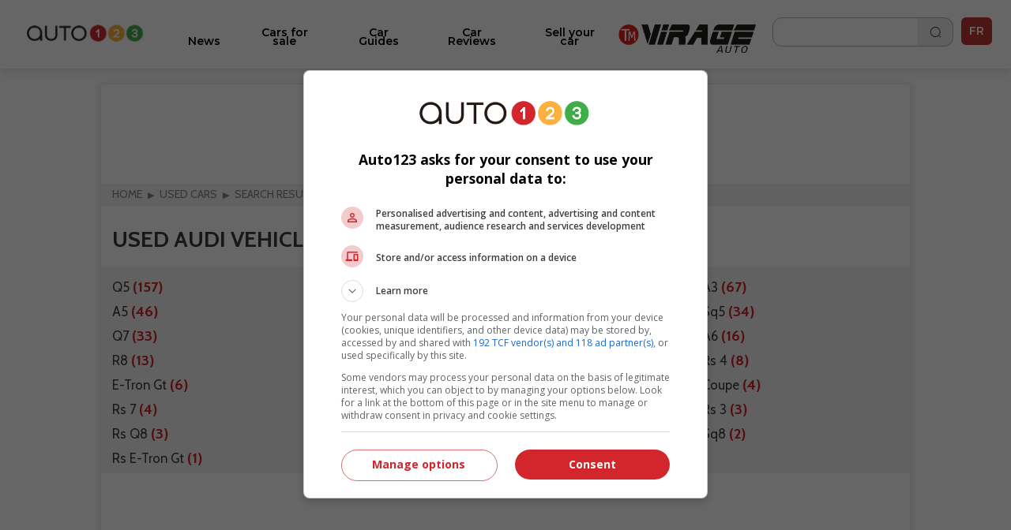

--- FILE ---
content_type: text/html; charset=utf-8
request_url: https://www.auto123.com/en/used-cars/quebec/all-cities/all-years/audi/all-models/
body_size: 8968
content:
<!DOCTYPE HTML><!--[if lt IE 10]><html lang="en" class="ie9"><![endif]--><!--[if gt IE 10]><!--><html lang="en" prefix="og: http://ogp.me/ns#"><!--<![endif]--><head><meta charset="UTF-8"><link rel="preconnect" href="https://www.auto123.com"><link rel="dns-prefetch" href="https://www.auto123.com"><link rel="dns-prefetch" href="https://auto123.com"><link rel="dns-prefetch" href="//csync-eu.smartadserver.com"><link rel="dns-prefetch" href="//csync.smartadserver.com"><link rel="dns-prefetch" href="//eus.rubicon.com"><link rel="dns-prefetch" href="//imasdk.googleapis.com"><link rel="dns-prefetch" href="//securepubads.g.doubleclick.net"><link rel="dns-prefetch" href="//googleads.g.doubleclick.net"><link rel="dns-prefetch" href="//www.google.com"><link rel="dns-prefetch" href="//tpc.googlesyndication.com"><!-- Google Tag Manager --><script>(function(w,d,s,l,i){w[l]=w[l]||[];w[l].push({'gtm.start':
        new Date().getTime(),event:'gtm.js'});var f=d.getElementsByTagName(s)[0],
        j=d.createElement(s),dl=l!='dataLayer'?'&l='+l:'';j.async=true;j.src=
        'https://www.googletagmanager.com/gtm.js?id='+i+dl;f.parentNode.insertBefore(j,f);
        })(window,document,'script','dataLayer','GTM-5P2J62B');</script><!-- End Google Tag Manager --><script type="text/javascript" src="https://storage.googleapis.com/fuel_modules/modules/FD_HB/575099/Fuel_id_575099.js"></script><meta name="msvalidate.01" content="AF0CE2ADD00D4F6B21D8A87CB0E609A7" /><meta name="google-site-verification" content="lr8RgXoQStYw_8oQP9Uqrc8qvEKF7ROilG5ZBdkWfO8"><meta name="facebook-domain-verification" content="4oh9y1mvpfwwxq8n3o0kyv14z8xpzh"><link rel="alternate" hreflang="en" href="https://www.auto123.com/en/used-cars/quebec/all-cities/all-years/audi/all-models/"><link rel="alternate" hreflang="fr" href="https://www.auto123.com/fr/autos-occasion/quebec/toutes-villes/toutes-annees/audi/tous-modeles/"><meta property="fb:app_id" content="617835038369269"><meta property="fb:pages" content="51035118961"><meta name="p:domain_verify" content="29c181d7fa64305fa0462e5aa1a33925"><meta property="og:title" content="Used Audi  Vehicles in Quebec by Model | Auto123"><meta property="og:description" content="Shop &amp; compare used vehicles models of the audi. +769 vehicles at affortable prices"><meta property="og:locale" content="en-CA"><meta property="og:url" content="https://www.auto123.com/en/used-cars/quebec/all-cities/all-years/audi/all-models/"><meta property="og:site_name" content="auto123.com"><meta name="msvalidate.01" content="2B1D092C3B278D5AA2C51ACE6E22B6BF"><meta property="og:image" content="https://www.auto123.com/static/auto123/images/logo_auto123_196x196.png"><meta name="viewport" content="width=device-width, initial-scale=1.0, maximum-scale=5.0, user-scalable=yes"><meta name="mobile-web-app-capable" content="yes"><meta name="apple-mobile-web-app-capable" content="yes"><meta name="keywords" content=""><meta name="description" content="Shop &amp; compare used vehicles models of the audi. +769 vehicles at affortable prices"><meta name="theme-color" content="#000000" /><title>Used Audi  Vehicles in Quebec by Model | Auto123</title><!-- critical css start --><style>
@font-face{font-family:Cabin;font-style:italic;font-weight:400;font-stretch:normal;font-display:swap;src:url(https://fonts.gstatic.com/s/cabin/v27/u-4V0qWljRw-Pd815fNqc8T_wAFcX-c37MPiNYlWniJ2hJXHx_KVxUbq.ttf) format('truetype')}@font-face{font-family:Cabin;font-style:italic;font-weight:700;font-stretch:normal;font-display:swap;src:url(https://fonts.gstatic.com/s/cabin/v27/u-4V0qWljRw-Pd815fNqc8T_wAFcX-c37MPiNYlWniJ2hJXHIPWVxUbq.ttf) format('truetype')}@font-face{font-family:Cabin;font-style:normal;font-weight:400;font-stretch:normal;font-display:swap;src:url(https://fonts.gstatic.com/s/cabin/v27/u-4X0qWljRw-PfU81xCKCpdpbgZJl6XFpfEd7eA9BIxxkV2EH7alwg.ttf) format('truetype')}@font-face{font-family:Cabin;font-style:normal;font-weight:700;font-stretch:normal;font-display:swap;src:url(https://fonts.gstatic.com/s/cabin/v27/u-4X0qWljRw-PfU81xCKCpdpbgZJl6XFpfEd7eA9BIxxkbqDH7alwg.ttf) format('truetype')}@font-face{font-family:Montserrat;font-style:normal;font-weight:400;font-display:swap;src:url(https://fonts.gstatic.com/s/montserrat/v26/JTUHjIg1_i6t8kCHKm4532VJOt5-QNFgpCtr6Hw5aX8.ttf) format('truetype')}@font-face{font-family:Montserrat;font-style:normal;font-weight:700;font-display:swap;src:url(https://fonts.gstatic.com/s/montserrat/v26/JTUHjIg1_i6t8kCHKm4532VJOt5-QNFgpCuM73w5aX8.ttf) format('truetype')}@font-face{font-family:Montserrat;font-style:italic;font-weight:700;font-display:swap;src:url(https://fonts.gstatic.com/s/montserrat/v26/JTUFjIg1_i6t8kCHKm459Wx7xQYXK0vOoz6jq0N6aX8.ttf) format('truetype')}@font-face{font-family:Montserrat;font-style:normal;font-weight:400;font-display:swap;src:url(https://fonts.gstatic.com/s/montserrat/v26/JTUHjIg1_i6t8kCHKm4532VJOt5-QNFgpCtr6Ew-.ttf) format('truetype')}@font-face{font-family:Montserrat;font-style:normal;font-weight:500;font-display:swap;src:url(https://fonts.gstatic.com/s/montserrat/v26/JTUHjIg1_i6t8kCHKm4532VJOt5-QNFgpCtZ6Ew-.ttf) format('truetype')}@font-face{font-family:Montserrat;font-style:normal;font-weight:600;font-display:swap;src:url(https://fonts.gstatic.com/s/montserrat/v26/JTUHjIg1_i6t8kCHKm4532VJOt5-QNFgpCu170w-.ttf) format('truetype')}@font-face{font-family:Montserrat;font-style:normal;font-weight:700;font-display:swap;src:url(https://fonts.gstatic.com/s/montserrat/v26/JTUHjIg1_i6t8kCHKm4532VJOt5-QNFgpCuM70w-.ttf) format('truetype')}@font-face{font-family:Montserrat;font-style:normal;font-weight:800;font-display:swap;src:url(https://fonts.gstatic.com/s/montserrat/v26/JTUHjIg1_i6t8kCHKm4532VJOt5-QNFgpCvr70w-.ttf) format('truetype')}a,body,div,form,h1,header,html,i,iframe,img,li,nav,ul{margin:0;padding:0;border:0;font-size:100%;font:inherit;vertical-align:baseline}header,nav{display:block}a,body,div,form,h1,header,html,i,iframe,img,li,nav,section,span,ul{margin:0;padding:0;border:0;font-size:100%;font:inherit;vertical-align:baseline}body{line-height:1}ul{list-style:none}i{font-style:italic}html{-webkit-text-size-adjust:100%}.grid{list-style:none;margin:0;padding:0;margin-left:-1rem}.grid__item{display:inline-block;padding-left:1rem;vertical-align:top;width:100%;-webkit-box-sizing:border-box;-moz-box-sizing:border-box;box-sizing:border-box}.grid--full{margin-left:0}.grid--full>.grid__item{padding-left:0}.grid--center{text-align:center}.one-half{width:50%}html{font-size:14px}body{color:#3b3b3b;font-family:Cabin,sans-serif;font-size:1em;font-weight:400;line-height:1.42857em;background-color:#fff;position:relative}body,html{height:100%}.main_content{min-width:22.857rem;max-width:73.14285714285714rem;background-color:#fff}h1{margin:0;font-family:Cabin,sans-serif}h1{line-height:1.2em}h1{font-size:20px;padding:1rem 1rem .5rem;text-transform:uppercase;font-weight:700;line-height:1}a{color:#d2232a;text-decoration:underline}a,button::-moz-focus-inner{border:0;outline:0}ul{padding:0;margin:0 0 .71429em 1.78571em}li{line-height:1.42857em}.upper{text-transform:uppercase}.add-margin-top{margin-top:1rem}.add-margin-bottom{margin-bottom:1rem}.list_margin{margin:0}.main_content h1{margin-top:.15em;margin-bottom:.3em}.navigation{position:relative;font-family:Montserrat,sans-serif;height:49px}.navigation .icon_lang a{color:#e2e2e2;text-decoration:none}.navigation .icon_lang a:visited{color:#fff}.navigation nav{max-width:1024px;width:100%;height:50px;position:fixed;z-index:30;background-color:#353535}.navigation nav .menu_buttons_header{float:right;width:100%;height:50px}.navigation nav .menu_buttons_header .logo_header{height:3.214em;width:3.571em;display:inline-block;vertical-align:middle}.navigation nav .menu_buttons_header .logo_header .vertical_logo{padding:0 .7em;width:4rem;height:2.8rem}.navigation nav .menu_buttons_header .options_menu>img{padding:1.2rem 1rem;width:1.5rem;height:1.2rem;border-right:1px solid #d7d5d6}.navigation nav .custom_menu{background-color:#606060;width:60%;height:50px;float:right}.navigation nav .custom_menu .icon_lang a{color:#e2e2e2;text-decoration:none}.navigation nav .custom_menu .icon_lang a:visited{color:#fff}.navigation nav .custom_menu .menu_group{width:13.7rem;float:right}.navigation nav .custom_menu .menu_group .span_3_of_12{width:3.3rem}.navigation nav .custom_menu .sec_search .search_field{width:20.1rem;height:0;color:#fff;float:right;position:relative;top:0;background-color:#606060;left:4.5rem;border-top:0}.navigation nav .custom_menu .sec_search .search_field .search_label{display:none;height:0}.navigation nav .custom_menu .sec_search .search_field #close_searchbar{width:0;height:40px;position:relative;float:right;top:-4rem;background:url('https://www.auto123.com/static/auto123/images/big_icon_close_wihte.55bc9d9ec08f.png') 50% 58% no-repeat no-repeat;background-size:.9rem .9rem}.navigation nav .custom_menu .sec_search .search_field .box{display:none;width:calc(100% - 40px - .5rem);position:relative;border:none;background-color:transparent;color:#fff;font-weight:700;font-size:1.5rem;height:32px;padding-left:1rem;outline:0;line-height:inherit}.navigation nav .custom_menu .sec_search .search_field .box::-webkit-input-placeholder{color:#373737;text-transform:uppercase;font-weight:700}.navigation nav .custom_menu .sec_search .search_field .box:-moz-placeholder{color:#373737;text-transform:uppercase;font-weight:700}.navigation nav .custom_menu .sec_search .search_field .box::-moz-placeholder{color:#373737;text-transform:uppercase;font-weight:700}.navigation nav .custom_menu .sec_search .search_field .box:-ms-input-placeholder{color:#373737;text-transform:uppercase;font-weight:700}.navigation nav .custom_menu .sec_lang{position:relative;line-height:30px;font-family:Montserrat,sans-serif;color:#fff;font-weight:700;height:50px}.navigation nav .custom_menu .sec_lang>.loc_vig{height:50px;text-align:center;font-size:1.3rem;line-height:3.5rem;width:3.6rem}.navigation nav .custom_menu .sec_lang>.loc_vig.icon_lang{border:none}.navigation .main_menu{background:#353535;margin:0;width:40%;z-index:20;padding:0;position:relative;top:50px;display:none;width:100%}.navigation .main_menu li{border-top:1px solid #d7d5d6;display:inline-block;width:100%;-webkit-box-sizing:border-box;-moz-box-sizing:border-box;box-sizing:border-box}.navigation .main_menu li:first-child{m-top:0}.navigation .main_menu li>.menu_link{display:block;padding:1rem;color:#fff;text-decoration:none;text-transform:uppercase;text-align:left;font-weight:700;font-family:Montserrat,sans-serif}.logo_print{display:none}img{vertical-align:bottom;max-width:100%}.contenu{background-color:#fff}.contenu section{margin-bottom:.5em}.content_section{position:relative}@media screen and (min-width:768px){.navigation{height:60px}.navigation nav{min-width:22.857rem;height:60px}.navigation nav .menu_buttons_header .options_menu{float:left}.navigation nav .menu_buttons_header .options_menu>img{padding:1.4rem 1.3rem;width:1.7rem;height:1.5rem}.navigation nav .menu_buttons_header .logo_header{width:256px;padding-left:1rem;float:left}.navigation nav .menu_buttons_header .logo_header a{height:60px}.navigation nav .menu_buttons_header .logo_header a img{padding:1.4rem 0;width:236px;height:22px}.navigation nav .custom_menu{width:33.1%;height:60px}.navigation nav .custom_menu .menu_group{width:100%;float:right}.navigation nav .custom_menu .menu_group .span_3_of_12{width:4.25rem}.navigation nav .custom_menu .sec_search .search_field{width:0;height:4.2rem;top:-4.3rem;left:-4rem}.navigation nav .custom_menu .sec_search .search_field #close_searchbar{width:0;height:4.9rem;top:-3rem;background:url('https://www.auto123.com/static/auto123/images/big_icon_close_wihte.55bc9d9ec08f.png') 50% 58% no-repeat no-repeat;background-size:.9rem .9rem}.navigation nav .custom_menu .sec_search .search_field .box{top:.8rem}.navigation nav .custom_menu .sec_lang{height:60px;margin-left:0;padding-left:1.2%}.navigation nav .custom_menu .sec_lang:after{top:-13px;left:17px;font-size:1.6rem}.navigation nav .custom_menu .sec_lang>.loc_vig{height:60px;line-height:4.3rem}.navigation .main_menu{z-index:20;width:40%;top:60px;display:none;-webkit-box-sizing:border-box;-moz-box-sizing:border-box;box-sizing:border-box}h1{font-size:32.85714px;padding:1rem 1rem .5rem;text-transform:uppercase;font-weight:700}}@media screen and (min-width:1025px){.main_content{position:absolute;left:50%;margin-left:-512px;z-index:2;box-shadow:0 0 10px rgb(50 50 50 / 17%)}.navigation{height:auto}}.carrousel{font-family:Cabin,sans-serif;min-width:22.857rem}.carrousel .tag_list_carrousel{background-color:#000}.carrousel a{text-decoration:none}html{font-family:sans-serif;-ms-text-size-adjust:100%;-webkit-text-size-adjust:100%}header,nav,section{display:block}a{background-color:transparent}h1{font-size:2em;margin:.67em 0}img{border:0}button,input{color:inherit;font:inherit;margin:0}button{overflow:visible}button{text-transform:none}button{-webkit-appearance:button}button::-moz-focus-inner,input::-moz-focus-inner{border:0;padding:0}input{line-height:normal}.section{clear:both;padding:0;margin:0}.group{zoom:1}.group:after,.group:before{content:"";display:table}.group:after{clear:both}.col{display:block;float:left;margin:0}.col:first-child{margin-left:0}.span_3_of_12,.span_4_of_12{width:100%}@media only screen and (min-width:768px){.main_content h1{margin-top:.5em;margin-bottom:.5em}.span_4_of_12{width:32.26%}.span_3_of_12{width:23.8%}.col{margin-left:1.6%}}.button{display:inline-block;margin-bottom:0;font-family:Montserrat,sans-serif;font-weight:700;font-style:normal;text-align:center;text-transform:uppercase;vertical-align:middle;touch-action:manipulation;background-image:none;border:1px solid transparent;box-sizing:border-box;white-space:nowrap;padding:0 1rem;border-radius:4px;font-size:1.071rem;height:45px}a.button{text-decoration:none;padding-top:12px}.button_primary{color:#fff;background-color:#d2232a}.button.button_icon,a.button.button_icon{padding:0 10px}a.button.button_icon{line-height:45px;vertical-align:middle}.button_icon{position:relative}.button_icon:after,.button_icon:before{bottom:0;content:"";height:15px;margin:auto;position:absolute;top:0;width:15px}.build_a_car_button{background-color:#2b75ff}@media only screen and (max-width:600px){.navigation{height:70px}}.navigation nav{background:#fff;height:70px}.navigation nav .menu_buttons_header{height:70px;border-bottom:1px solid #b5b7bc}.navigation nav .custom_menu{height:70px}.navigation nav .custom_menu .sec_search .search_button_new{width:3.3rem;float:left;height:50px;border-right-color:#353535;border-right-style:solid;border-right-width:1px}.navigation nav .custom_menu .sec_search .search_button_new .button{background:url('https://www.auto123.com/static/auto123/icons/search-normal-2.b5642b2c9fd3.png') 50% 65% no-repeat;background-size:22px;border:none;display:block;height:24px;width:100%;padding-left:1rem;margin-top:1rem}.navigation nav .custom_menu .menu_group{width:auto;float:right;margin-right:10px;margin-top:10px}.navigation nav .menu_buttons_header .options_menu>img{border:none;width:36px;height:36px;padding:0;vertical-align:middle;margin:20px 10px}.navigation nav .custom_menu .sec_search .search_button_new{border:none;height:60px}.navigation nav .custom_menu{background:0 0;width:30%}.navigation nav .menu_buttons_header .logo_header .vertical_logo{padding:0 .7em;width:auto;height:2.8rem}.navigation nav .menu_buttons_header .logo_header{height:auto;width:auto;display:inline-block;vertical-align:middle}.navigation .main_menu{top:70px;background-color:#fff;padding-top:20px}.navigation .main_menu li{border-top:none}.main_menu li.newarrow-right{background:url('https://www.auto123.com/static/auto123/icons/arrow-right-2.5a49738a904d.png') no-repeat;background-position:97% center}.navigation .main_menu li>.menu_link{color:#020202;font-family:Montserrat;font-weight:600;text-transform:none!important;font-size:16px}.navigation nav .custom_menu .icon_lang a{color:#101828;text-decoration:none}.navigation nav .custom_menu .sec_lang>.loc_vig{height:70px}.navigation nav .custom_menu .sec_search .search_field{background:#fff;color:#101828}.navigation nav .custom_menu .sec_search .search_field #close_searchbar{width:0;height:40px;position:relative;float:right;top:-4rem;background:url('https://www.auto123.com/static/auto123/icons/close-circle.f65dbc98e8b6.png') no-repeat no-repeat;background-size:1.2rem 1.2rem}.navigation nav .custom_menu .sec_search .search_field .box{color:#101828;font-size:1rem;font-family:Montserrat,sans-serif}.navigation nav .custom_menu .icon_lang a:visited{color:#101828}.newfont{font-family:Montserrat,sans-serif;color:#101828;border:1px solid #101828;border-radius:5px;padding:5px;font-size:14px}@media only screen and (min-width:981px){.button_icon.dots-logo::after{display:none}}.menu_plus_options_new li:nth-child(2n){margin-left:.5%}.menu_plus_options_new li{border:0 solid var(--foundation-black-black-50,#e6e6e6);background:#f9fafb}.menu_plus_options_new a{padding:0 .5rem}.menu_plus_options_new li{background:#f9fafb;width:45%;border-radius:16px;margin:3%;padding-bottom:1.5rem}.menu_plus_options_new li:nth-child(odd){margin-right:2%}.menu_plus_options_new li:nth-child(2n){margin-left:2%}.menu_plus_options_new a{color:var(--foundation-blue-dark,#0c121e);text-align:center;font-family:Montserrat;font-size:16px!important;font-style:normal;font-weight:600;line-height:22px;text-decoration:none;margin-bottom:1.5rem}.contenu .menu_plus_options_new a{font-size:1rem}.menu_plus_options_new .circle_span{background:center no-repeat #eff6ee;border-radius:100px;display:block;height:80px;margin:0 auto 1.5em;width:80px;-webkit-background-size:40px;-moz-background-size:40px;background-size:40px}.menu_plus_options_new .new_car{background-image:url('https://www.auto123.com/static/auto123/icons/NewCar.3dff297b6e75.png')}.menu_plus_options_new .user_car{background-image:url('https://www.auto123.com/static/auto123/icons/UsedCar.1d410ecce3f7.png')}.menu_plus_options_new .compare{background-image:url('https://www.auto123.com/static/auto123/icons/Compare.bbc3a64de114.png')}.menu_plus_options_new .car_test{background-image:url('https://www.auto123.com/static/auto123/icons/CarTest.16e41c56f6fd.png')}.above_title_link{font-family:Montserrat;font-size:18px;font-style:normal;font-weight:600;line-height:20px;color:#355c2f;text-decoration:none;margin-left:1rem}.dots-logo{vertical-align:top;display:inline-block;text-align:center}.dots-logo::after{background-image:url('https://www.auto123.com/static/auto123/icons/auto123-3dots.dc07a856cc8f.png');background-repeat:no-repeat;width:30px;height:8px;margin-left:10px}.button_new_home{width:94%;margin-left:3%;border-radius:12px!important;border:1px solid #60a856!important;background:#fff!important;color:#60a856!important;text-transform:none!important;font-family:Montserrat;font-size:14px!important;font-style:normal!important;font-weight:600!important}.button_new_home_green{width:94%;margin-left:3%;border-radius:12px!important;border:1px solid #60a856!important;background:#60a856!important;color:#fff!important;text-transform:none!important;font-family:Montserrat;font-size:16px!important;font-style:normal!important;font-weight:700!important;text-transform:uppercase!important}.button_new_arrow_right{vertical-align:top;display:inline-block;text-align:center}.button_new_arrow_right::after{background-image:url('https://www.auto123.com/static/auto123/icons/arrow-right.79c2933ea40a.png');background-repeat:no-repeat;width:21px;height:20px;margin-left:10px}.yellow-bg{background-color:#fdf7ee;padding:30px 0}.yellow-bg.nogap-bottom{margin-bottom:0}.slide_img_desc_new{padding:0;position:relative}.slide_title_new h1{z-index:2;position:absolute;bottom:0;font-size:18px;width:100%;padding:30px 20px;margin:0;text-align:left;width:90%;background:#000;background:repeating-linear-gradient(0deg,#000 0,rgba(255,255,255,0) 100%);color:#fff;font-family:Montserrat;font-size:20px;font-style:normal;font-weight:700;line-height:26px;text-transform:none!important}.slide_img_ratio_new img{height:460px;object-fit:cover;z-index:1}.carrousel .tag_list_carrousel{background:0 0!important}@media only screen and (max-width:980px){section{margin-top:20px}.button_icon.dots-logo::after{width:30px;height:8px;margin-left:10px}.logo_header{width:auto;height:auto}#adslot_boxonly1{min-width:300px!important;min-height:250px!important}}html{-webkit-font-smoothing:antialiased}
</style><!-- critical css end --><!--   <noscript> --><link rel='stylesheet' href='//fonts.googleapis.com/css?family=Anton&display=swap' async><link rel='stylesheet' href='//fonts.googleapis.com/css?family=Cabin:400,700,400italic,700italic&display=swap' async><link rel='stylesheet' href='//fonts.googleapis.com/css?family=Open+Sans:400,400italic,600,600italic,700&display=swap' async><link rel='stylesheet' href='//fonts.googleapis.com/css?family=Montserrat:400,700&display=swap' async><link rel='stylesheet' href='//fonts.googleapis.com/css?family=Medula+One&display=swap' async><link rel="preconnect" href="https://fonts.googleapis.com"><link rel="preconnect" href="https://fonts.gstatic.com" crossorigin><link href="https://fonts.googleapis.com/css2?family=Montserrat:ital,wght@0,400;0,500;0,600;0,700;0,800;1,700&display=swap" rel="stylesheet"><!-- </noscript> --><link href="https://iconsax.gitlab.io/i/icons.css" rel="stylesheet"><link rel="stylesheet" type="text/css" href="/static/auto123/css/main.min.9a7006b791f2.css" media="screen" defer><link rel="stylesheet" type="text/css" href="/static/auto123/css/noscss.min.01c56de1b803.css" media="screen" defer><link rel="stylesheet" type="text/css" href="/static/auto123/css/newheader.8f0758aefddd.css" media="screen" defer><!-- <link rel="stylesheet" type="text/css" href="/static/auto123/css/newarticle.min.53a5d85e758d.css" media="screen" defer> --><link rel="stylesheet" type="text/css" href="/static/auto123/css/newarticle.86e7090adb58.css" media="screen" defer><link rel="stylesheet" type="text/css" href="/static/auto123/css/newfooter.f4b967be0cc0.css" media="screen" defer><link rel="stylesheet" type="text/css" href="/static/auto123/css/newhome.min.184a33d59663.css" media="screen" defer><link rel="stylesheet" type="text/css" href="/static/auto123/css/custom.min.d38be87b69d1.css" media="screen" defer><link rel="alternate" hreflang="fr-ca" href="https://www.auto123.com/fr/autos-occasion/quebec/toutes-villes/toutes-annees/audi/tous-modeles/"><link rel="canonical" href="https://www.auto123.com/en/used-cars/quebec/all-cities/all-years/audi/all-models/" /><link rel="stylesheet" type="text/css" href="/static/css/views/usedcars.ac97da9d25c2.css" /><link rel="stylesheet" type="text/css" href="/static/css/views/newusedcars.b4f6217acdf2.css" /><link href="https://iconsax.gitlab.io/i/icons.css" rel="stylesheet"><!-- link rel="shortcut icon" sizes="196x196" href="/static/auto123/images/logo_auto123_196x196.feb49ccc86ad.png"><link rel="apple-touch-icon" sizes="196x196" href="/static/auto123/images/logo_auto123_196x196.feb49ccc86ad.png" --><!-- <link rel="shortcut icon" href="/static/auto123/images/favicon.debde854e3cc.ico"> --><link rel="apple-touch-icon" sizes="180x180" href="/static/auto123/images/apple-touch-icon.3a273e5db858.png"><link rel="icon" type="image/png" sizes="32x32" href="/static/auto123/images/favicon-32x32.1c124a12cea7.png"><link rel="icon" type="image/png" sizes="16x16" href="/static/auto123/images/favicon-16x16.200d4368b81b.png"><link rel="manifest" href="/static/auto123/images/site.44fe19b82676.webmanifest"><link rel="mask-icon" href="/static/auto123/images/safari-pinned-tab.9ee57e272b19.svg" color="#000"><link rel="shortcut icon" href="/static/auto123/images/favicon.debde854e3cc.ico"><meta name="msapplication-TileColor" content="#ffffff"><meta name="msapplication-config" content="/static/auto123/images/browserconfig.e4e40b0c82d2.xml"><meta name="theme-color" content="#ffffff"><style>
            html {
                -webkit-font-smoothing: antialiased;
            }
        </style><!-- <script src="/static/auto123/js/libs/jquery-1.11.0.min.8fc25e27d427.js"></script> --><script src="https://code.jquery.com/jquery-1.12.4.min.js"></script><link href="/static/auto123/js/libs/fontawesome/web-fonts-with-css/css/fontawesome-all.0a2ed388e9c6.css" rel="stylesheet"><script type="text/javascript" src="/static/CACHE/js/c753ca5f62b1.js"></script><script src=" https://cdn.jsdelivr.net/npm/lazyload@2.0.0-rc.2/lazyload.min.js "></script></head><body><!-- Google Tag Manager (noscript) --><noscript><iframe src="https://www.googletagmanager.com/ns.html?id=GTM-5P2J62B"
        height="0" width="0" style="display:none;visibility:hidden" title=""></iframe></noscript><!-- End Google Tag Manager (noscript) --><!--  <script id="yoopify_application_script" src="//app.yoopify.com/js/application.js?id=90d464b9-3ff9-4101-9e34-309ffeaba43a" async></script> --><div id="fb-root"></div><div class="popup_bg" ></div><div class="logo_print"><img src="/static/auto123/images/logo_auto123_black.6da57a33aec1.png" alt="Auto123.com - Helping you drive happy"></div><div id="fw"><div class="main_content grid grid--full"><header class="grid__item navigation" ><nav><div class="menu_buttons_header"><a class="js_options_menu options_menu" href="" title="Menu"><img src="/static/auto123/icons/menu.svg"  alt="Menu"></a><div id="logoh" class="logo_header"><a href="/en/" title="Auto123.com - Helping you drive happy"><img class="vertical_logo" src="/static/auto123/images/auto123-2023.png" alt="Auto123.com - Helping you drive happy"></a></div><div class="span_4_of_12 custom_menu"><div class="section group menu_group"><!--  <div class="col span_3_of_12 sec_login" style="border-right-color:#606060 !important;"></div><div class="col span_3_of_12 sec_loc" style="border-right-color:#606060 !important;"></div> --><div class="col span_3_of_12 sec_search "><form class="section group search_form" action="/en/search/" method="get"><div class="search_button_new"><button class="button" id="search_button"></button></div><div class="search_field animate_searchbar"><div class="search_label">Search</div><input id="search_input" class="box" type="text"  name="q"><div id="close_searchbar"></div></div></form></div><div class="col span_3_of_12 sec_lang"><div class="icon_lang auth_sec loc_vig upper"><a class="newfont" href="/fr/autos-occasion/quebec/toutes-villes/toutes-annees/audi/tous-modeles/">FR</a></div></div></div></div></div></nav><ul class="main_menu"><li class="newarrow-right"><a href="/en/news/" title="News" class="menu_link">News</a></li><li class="newarrow-right"><a href="/en/used-cars/" title="Cars for sale" class="menu_link">Cars for sale</a></li><li class="newarrow-right"><a href="/en/new-cars/" title="Technical Specs" class="menu_link">Technical Specs</a></li><li class="newarrow-right"><a href="/en/guide/" title="Car Guides" class="menu_link">Car Guides</a></li><li class="newarrow-right"><a href="/en/car-reviews/" title="Car Reviews" class="menu_link">Car Reviews</a></li><!--   <li class="newarrow-right"><a target="_blank" href="https://demandecredit.ca/en/home/" title="Credit application" class="menu_link">Credit application</a></li> --><li class="newarrow-right"><a href="https://www.auto123.com/en/news/blogs/our-writers/" title="Our Writers" class="menu_link">Our Writers</a></li><li class="newarrow-right"><a target="_blank" href="https://account.auto123.com/en-ca/trade-in" rel="nofollow" title="Sell your car" class="menu_link build_a_car_button">Sell your car</a></li><li><a href="https://tele-mag.tv/emission/virage" target="_blank"><img style="height: 36px; padding-top: 10px !important; padding: 10px;
            margin-left: 25%;" src="/static/auto123/images/tm-virageauto.754e85f87603.png" alt="TM Virageauto logo"></a></li></ul></header><!-- auto123/templates/base.html --><!--  <div align="center"><div id="adslot_headerbanner1" class="adslot mobile"></div></div> --><div class="grid__item content_section"><!-- breadcrumbs --><nav><ul class="breadcrumbs add-margin-bottom-half" itemscope itemtype="https://schema.org/BreadcrumbList"><li itemprop="itemListElement" itemscope itemtype="https://schema.org/ListItem"><a itemprop="item" href="/en/"><span itemprop="name">Home</span></a><meta itemprop="position" content="1" /></li><li itemprop="itemListElement" itemscope itemtype="https://schema.org/ListItem"><a itemprop="item" href="/en/used-cars/"><span itemprop="name">Used cars</span></a><meta itemprop="position" content="2" /></li><li itemprop="itemListElement" itemscope itemtype="https://schema.org/ListItem"><a itemprop="item" href="/en/used-cars/all-inventories/canada/all-cities/all-years/all-makes/all-models/all-bodytypes/all-sellers/?"><span itemprop="name">Search Results</span></a><meta itemprop="position" content="3" /></li><li itemprop="itemListElement" itemscope itemtype="https://schema.org/ListItem"><span itemprop="name">Listing</span><meta itemprop="position" content="4" /></li></ul></nav><!-- breadcrumbs end --><h1>Used Audi  Vehicles in Quebec by Model</h1><div class="background-gray"><div class="addmargin-grid-left-right add-padding-top"><ul class="grid grid--full"><li class="grid__item old_new_cars one-half tablet--one-third desk--one-quarter add-margin-bottom-half"><a class="list_links" href="/en/used-cars/all-inventories/quebec/all-cities/all-years/audi/q5/all-bodytypes/all-sellers/">Q5 <span class="text_reference">(157)</span></a></li><li class="grid__item old_new_cars one-half tablet--one-third desk--one-quarter add-margin-bottom-half"><a class="list_links" href="/en/used-cars/all-inventories/quebec/all-cities/all-years/audi/q3/all-bodytypes/all-sellers/">Q3 <span class="text_reference">(119)</span></a></li><li class="grid__item old_new_cars one-half tablet--one-third desk--one-quarter add-margin-bottom-half"><a class="list_links" href="/en/used-cars/all-inventories/quebec/all-cities/all-years/audi/a4/all-bodytypes/all-sellers/">A4 <span class="text_reference">(90)</span></a></li><li class="grid__item old_new_cars one-half tablet--one-third desk--one-quarter add-margin-bottom-half"><a class="list_links" href="/en/used-cars/all-inventories/quebec/all-cities/all-years/audi/a3/all-bodytypes/all-sellers/">A3 <span class="text_reference">(67)</span></a></li><li class="grid__item old_new_cars one-half tablet--one-third desk--one-quarter add-margin-bottom-half"><a class="list_links" href="/en/used-cars/all-inventories/quebec/all-cities/all-years/audi/a5/all-bodytypes/all-sellers/">A5 <span class="text_reference">(46)</span></a></li><li class="grid__item old_new_cars one-half tablet--one-third desk--one-quarter add-margin-bottom-half"><a class="list_links" href="/en/used-cars/all-inventories/quebec/all-cities/all-years/audi/q4-e-tron/all-bodytypes/all-sellers/">Q4 E-Tron <span class="text_reference">(37)</span></a></li><li class="grid__item old_new_cars one-half tablet--one-third desk--one-quarter add-margin-bottom-half"><a class="list_links" href="/en/used-cars/all-inventories/quebec/all-cities/all-years/audi/rs-5/all-bodytypes/all-sellers/">Rs 5 <span class="text_reference">(36)</span></a></li><li class="grid__item old_new_cars one-half tablet--one-third desk--one-quarter add-margin-bottom-half"><a class="list_links" href="/en/used-cars/all-inventories/quebec/all-cities/all-years/audi/sq5/all-bodytypes/all-sellers/">Sq5 <span class="text_reference">(34)</span></a></li><li class="grid__item old_new_cars one-half tablet--one-third desk--one-quarter add-margin-bottom-half"><a class="list_links" href="/en/used-cars/all-inventories/quebec/all-cities/all-years/audi/q7/all-bodytypes/all-sellers/">Q7 <span class="text_reference">(33)</span></a></li><li class="grid__item old_new_cars one-half tablet--one-third desk--one-quarter add-margin-bottom-half"><a class="list_links" href="/en/used-cars/all-inventories/quebec/all-cities/all-years/audi/e-tron/all-bodytypes/all-sellers/">E-Tron <span class="text_reference">(28)</span></a></li><li class="grid__item old_new_cars one-half tablet--one-third desk--one-quarter add-margin-bottom-half"><a class="list_links" href="/en/used-cars/all-inventories/quebec/all-cities/all-years/audi/s3/all-bodytypes/all-sellers/">S3 <span class="text_reference">(19)</span></a></li><li class="grid__item old_new_cars one-half tablet--one-third desk--one-quarter add-margin-bottom-half"><a class="list_links" href="/en/used-cars/all-inventories/quebec/all-cities/all-years/audi/a6/all-bodytypes/all-sellers/">A6 <span class="text_reference">(16)</span></a></li><li class="grid__item old_new_cars one-half tablet--one-third desk--one-quarter add-margin-bottom-half"><a class="list_links" href="/en/used-cars/all-inventories/quebec/all-cities/all-years/audi/r8/all-bodytypes/all-sellers/">R8 <span class="text_reference">(13)</span></a></li><li class="grid__item old_new_cars one-half tablet--one-third desk--one-quarter add-margin-bottom-half"><a class="list_links" href="/en/used-cars/all-inventories/quebec/all-cities/all-years/audi/rs-6/all-bodytypes/all-sellers/">Rs 6 <span class="text_reference">(11)</span></a></li><li class="grid__item old_new_cars one-half tablet--one-third desk--one-quarter add-margin-bottom-half"><a class="list_links" href="/en/used-cars/all-inventories/quebec/all-cities/all-years/audi/q8/all-bodytypes/all-sellers/">Q8 <span class="text_reference">(11)</span></a></li><li class="grid__item old_new_cars one-half tablet--one-third desk--one-quarter add-margin-bottom-half"><a class="list_links" href="/en/used-cars/all-inventories/quebec/all-cities/all-years/audi/rs-4/all-bodytypes/all-sellers/">Rs 4 <span class="text_reference">(8)</span></a></li><li class="grid__item old_new_cars one-half tablet--one-third desk--one-quarter add-margin-bottom-half"><a class="list_links" href="/en/used-cars/all-inventories/quebec/all-cities/all-years/audi/e-tron-gt/all-bodytypes/all-sellers/">E-Tron Gt <span class="text_reference">(6)</span></a></li><li class="grid__item old_new_cars one-half tablet--one-third desk--one-quarter add-margin-bottom-half"><a class="list_links" href="/en/used-cars/all-inventories/quebec/all-cities/all-years/audi/tt/all-bodytypes/all-sellers/">Tt <span class="text_reference">(5)</span></a></li><li class="grid__item old_new_cars one-half tablet--one-third desk--one-quarter add-margin-bottom-half"><a class="list_links" href="/en/used-cars/all-inventories/quebec/all-cities/all-years/audi/e-ton-sportback/all-bodytypes/all-sellers/">E-Ton Sportback <span class="text_reference">(5)</span></a></li><li class="grid__item old_new_cars one-half tablet--one-third desk--one-quarter add-margin-bottom-half"><a class="list_links" href="/en/used-cars/all-inventories/quebec/all-cities/all-years/audi/coupe/all-bodytypes/all-sellers/">Coupe <span class="text_reference">(4)</span></a></li><li class="grid__item old_new_cars one-half tablet--one-third desk--one-quarter add-margin-bottom-half"><a class="list_links" href="/en/used-cars/all-inventories/quebec/all-cities/all-years/audi/rs-7/all-bodytypes/all-sellers/">Rs 7 <span class="text_reference">(4)</span></a></li><li class="grid__item old_new_cars one-half tablet--one-third desk--one-quarter add-margin-bottom-half"><a class="list_links" href="/en/used-cars/all-inventories/quebec/all-cities/all-years/audi/a7/all-bodytypes/all-sellers/">A7 <span class="text_reference">(3)</span></a></li><li class="grid__item old_new_cars one-half tablet--one-third desk--one-quarter add-margin-bottom-half"><a class="list_links" href="/en/used-cars/all-inventories/quebec/all-cities/all-years/audi/a8/all-bodytypes/all-sellers/">A8 <span class="text_reference">(3)</span></a></li><li class="grid__item old_new_cars one-half tablet--one-third desk--one-quarter add-margin-bottom-half"><a class="list_links" href="/en/used-cars/all-inventories/quebec/all-cities/all-years/audi/rs-3/all-bodytypes/all-sellers/">Rs 3 <span class="text_reference">(3)</span></a></li><li class="grid__item old_new_cars one-half tablet--one-third desk--one-quarter add-margin-bottom-half"><a class="list_links" href="/en/used-cars/all-inventories/quebec/all-cities/all-years/audi/rs-q8/all-bodytypes/all-sellers/">Rs Q8 <span class="text_reference">(3)</span></a></li><li class="grid__item old_new_cars one-half tablet--one-third desk--one-quarter add-margin-bottom-half"><a class="list_links" href="/en/used-cars/all-inventories/quebec/all-cities/all-years/audi/sq7/all-bodytypes/all-sellers/">Sq7 <span class="text_reference">(3)</span></a></li><li class="grid__item old_new_cars one-half tablet--one-third desk--one-quarter add-margin-bottom-half"><a class="list_links" href="/en/used-cars/all-inventories/quebec/all-cities/all-years/audi/rs3/all-bodytypes/all-sellers/">Rs3 <span class="text_reference">(2)</span></a></li><li class="grid__item old_new_cars one-half tablet--one-third desk--one-quarter add-margin-bottom-half"><a class="list_links" href="/en/used-cars/all-inventories/quebec/all-cities/all-years/audi/sq8/all-bodytypes/all-sellers/">Sq8 <span class="text_reference">(2)</span></a></li><li class="grid__item old_new_cars one-half tablet--one-third desk--one-quarter add-margin-bottom-half"><a class="list_links" href="/en/used-cars/all-inventories/quebec/all-cities/all-years/audi/rs-e-tron-gt/all-bodytypes/all-sellers/">Rs E-Tron  Gt <span class="text_reference">(1)</span></a></li></ul></div></div><div class="grid grid--full advertising_lower"><div class="grid__item grid--center"><!-- auto123/templates/base.html --><div id="adslot_footerbanner1" class="adslot mobile"></div></div></div><footer class="grid__item"><div class="grid footer_mobile"><section class="grid__item center add_height_pub"><div><a href="/en/" class="logo_footer" title="Auto123.com - Helping you drive happy"><img src="/static/auto123/icons/logo-auto123-isolated-white.5b7e456cf0b2.png" style="width:250px; height:auto;" alt="logo_footer"></a></div></section><section class="grid__item footer-2cols"><div class="grid"><div class="grid__item one-half left-col"><span class="toph"><a class="toph" href="https://www.auto123.com/en/new-cars/" class="fl" title="New Cars and Trucks">New Cars and Trucks</a></span><a href="/en/new-cars/dealers/" class="fl" title="Find a Dealer">Find a Dealer</a><a href="/en/new-cars/deals/" class="fl"  title="Promotions">Promotions</a><!--   <a href="/en/new-cars/compare/" class="btn-link btn btn-block arrow arrow_right_white btn-info btn-info arrow_white right_footer" title="Compare Vehicles">Compare Vehicles</a> --><a href="https://www.auto123.com/en/specs/" class="fl" title="Car specs">Car specs</a></div><div class="grid__item one-half right-col"><span class="toph"><a class="toph" href="https://www.auto123.com/en/used-cars/" class="fl" title="New Cars and Trucks">Used Cars and Trucks</a></span><a href="/en/recalls/" class="fl" title="Vehicle Recalls">Vehicle Recalls</a><a href="/en/used-cars/promotions/results/" class="fl" title="Promotions">Promotions</a><!-- <a href="/en/new-cars/compare/" class="btn-link btn btn-block arrow arrow_right_white btn-info btn-info arrow_white right_footer" title="Compare Vehicles">Compare Vehicles</a> --><a href="https://www.auto123.com/en/specs/" class="fl" title="Car specs">Car specs</a></div></div></section><section class="footer-2cols-flex smoothed"><div class="flex-radius"><img src="/static/auto123/icons/document-text.9900ce46096e.svg" alt="About Auto123"><a href="https://www.auto123.com/en/company/about-us/" class="flex-content" title="About auto123.com">About<br>auto123.com</a></div><div class="flex-radius"><img src="/static/auto123/icons/messenger.3e7af50c0571.svg" alt="Contact"><a href="https://www.auto123.com/en/company/contact-us/" class="flex-content" title="Contact us">Contact<br>auto123.com</a></div></section><section class="footer-2cols-flex smoothed"><div class="flex-radius"><img src="/static/auto123/icons/hierarchy-3.e019b8d98729.svg" alt="Sitemap"><a href="https://www.auto123.com/en/site-map/" class="flex-content" title="Contact us">See our<br>sitemap</a></div><div class="flex-radius"><img src="/static/auto123/icons/message-question.bddfe72121a1.svg" alt="FAQ"><a href="https://www.auto123.com/en/faq/" class="flex-content" title="FAQ">Frequently<br>asked questions</a></div></section><section class="grid__item center add_height_pub"><div><span style="display:block; text-transform: uppercase; font-size:10px; color:#fff; padding-bottom:30px;">&copy; All rights reserved Auto123 &reg; - 1998-2025</span></div></section></div></footer></div></div></div></div><script type="application/ld+json">
                {
                   "@context": "http://schema.org",
                   "@type": "WebSite",
                   "url": "https://www.auto123.com/en/",
                   "potentialAction": {
                     "@type": "SearchAction",
                     "target": "https://www.auto123.com/en/search/?q={search_term_string}",
                     "query-input": "required name=search_term_string"
                   }
                }
                </script><!--       <script>
                    // Init Geolocalisation. TODO: move stuff out of these global variables
                    geo_ask = "to_ask";
        
                    if (geo_ask == 'to_ask'){
                        tryPostGeolocalisation();
                    }
        
                    geo_lat = "";
                    geo_lon = "";
        
                    document.addEventListener("DOMContentLoaded", function(event)
                    {
                        if (window.canRunAds === undefined)
                        {
                          // Load fallback ads
                          var els = document.getElementsByClassName('head_banner');
                          Array.prototype.forEach.call(els, function(el)
                          {
                            
                                img_leaderboard = document.createElement('img');
                                img_leaderboard.src = '/static/auto123/images/adblocker_leaderboard_en.0a0c246b9520.jpg';
                                el.insertBefore(img_leaderboard, el.firstChild);
                            
                          });
        
                          var els = document.getElementsByClassName('pub_margin_bottom_desktop');
                          Array.prototype.forEach.call(els, function(el)
                          {
                            
                                img_bigbox = document.createElement('img');
                                img_bigbox.src = '/static/auto123/images/adblocker_bigbox_en.b483b01c35be.jpg';
                                el.insertBefore(img_bigbox, el.firstChild);
                            
                          });
                          
                          var els = document.getElementsByClassName('pub_BoxA');
                          Array.prototype.forEach.call(els, function(el)
                          {
                            
                                img_bigbox = document.createElement('img');
                                img_bigbox.src = '/static/auto123/images/adblocker_bigbox_en.b483b01c35be.jpg';
                                el.insertBefore(img_bigbox, el.firstChild);
                            
                          });
                          
                        }
                    });
        
                    
                </script> --><!--  <script src="/static/ad_manager/js/ads.f6e2186486eb.js"></script> --><script type="text/javascript" src="/static/CACHE/js/76b656668474.js"></script></body></html>


--- FILE ---
content_type: application/javascript
request_url: https://www.auto123.com/static/CACHE/js/c753ca5f62b1.js
body_size: 30165
content:
var breakpoint_list=[{"max":767,"method":"mobile","parent":"default","min":0},{"max":1024,"method":"tablet","parent":"mobile","min":768},{"max":9999,"method":"desktop","parent":"tablet","min":1025}];/*!
 * jQuery Cookie Plugin v1.3.1
 * https://github.com/carhartl/jquery-cookie
 *
 * Copyright 2013 Klaus Hartl
 * Released under the MIT license
 */(function(factory){if(typeof define==='function'&&define.amd){define(['jquery'],factory);}else{factory(jQuery);}}(function($){var pluses=/\+/g;function raw(s){return s;}
function decoded(s){return decodeURIComponent(s.replace(pluses,' '));}
function converted(s){if(s.indexOf('"')===0){s=s.slice(1,-1).replace(/\\"/g,'"').replace(/\\\\/g,'\\');}
try{return config.json?JSON.parse(s):s;}catch(er){}}
var config=$.cookie=function(key,value,options){if(value!==undefined){options=$.extend({},config.defaults,options);if(typeof options.expires==='number'){var days=options.expires,t=options.expires=new Date();t.setDate(t.getDate()+days);}
value=config.json?JSON.stringify(value):String(value);return(document.cookie=[config.raw?key:encodeURIComponent(key),'=',config.raw?value:encodeURIComponent(value),options.expires?'; expires='+options.expires.toUTCString():'',options.path?'; path='+options.path:'',options.domain?'; domain='+options.domain:'',options.secure?'; secure':''].join(''));}
var decode=config.raw?raw:decoded;var cookies=document.cookie.split('; ');var result=key?undefined:{};for(var i=0,l=cookies.length;i<l;i++){var parts=cookies[i].split('=');var name=decode(parts.shift());var cookie=decode(parts.join('='));if(key&&key===name){result=converted(cookie);break;}
if(!key){result[name]=converted(cookie);}}
return result;};config.defaults={};$.removeCookie=function(key,options){if($.cookie(key)!==undefined){$.cookie(key,'',$.extend({},options,{expires:-1}));return true;}
return false;};}));var _BREAKPOINT;var _IS_TOUCH;var _ACCEPT_COOKIE;var _ORIENTATION;var _IS_HD;var _DEVICE_CONFIG;loadDeviceConfig();if(_DEVICE_CONFIG.accept_cookie){var force_device=GetURLParameter('force_device');if(force_device!==""){_DEVICE_CONFIG.breakpoint=force_device;$.cookie('deviceConfig',JSON.stringify(_DEVICE_CONFIG),{path:'/'});}else{try{var tmpCheck=jQuery.parseJSON($.cookie('deviceConfig'));if(tmpCheck.breakpoint!=_DEVICE_CONFIG.breakpoint){applyResponsive(true);}}catch(err){applyResponsive(true);}
finally{$.cookie('deviceConfig',JSON.stringify(_DEVICE_CONFIG),{path:'/'});}}}
var reloadTimer;$(window).resize(function(){clearTimeout(reloadTimer);reloadTimer=setTimeout(applyResponsive,100);});function loadDeviceConfig(){_BREAKPOINT=setBreakpoint($(window).width());_IS_TOUCH=setIsTouch();_ACCEPT_COOKIE=setAcceptCookie();_ORIENTATION=setOrientation();_IS_HD=setIsHd();_DEVICE_CONFIG={breakpoint:_BREAKPOINT,isTouch:_IS_TOUCH,accept_cookie:_ACCEPT_COOKIE,orientation:_ORIENTATION,isHd:_IS_HD};}
function setIsTouch(){var isTouch=!!("undefined"!=typeof document.documentElement.ontouchstart);if(window.navigator.msMaxTouchPoints>0){isTouch=true;}
return isTouch;}
function setBreakpoint(width_value){var breakpoint=0;if(breakpoint_list!==undefined){for(index=0;index<breakpoint_list.length;++index){if(width_value<breakpoint_list[index].max&&width_value>=breakpoint_list[index].min)
{breakpoint=breakpoint_list[index].min}}}
return breakpoint;}
function setOrientation(){var orientation=window.orientation;if(orientation==0||orientation==180){return 0;}
if(orientation==90||orientation==-90||orientation==undefined){return 90;}
return orientation;}
function setIsHd(){if(window.devicePixelRatio>1)
return true;else
return false;}
function setAcceptCookie(){try{$.cookie("test_accept_cookie","true");if($.cookie("test_accept_cookie")==undefined){return false;}else{$.removeCookie("test_accept_cookie");return true;}}catch(err){return false;}}
function applyResponsive(force_reload){var new_breakpoint_value=setBreakpoint($(window).width());var orientation_originale=_DEVICE_CONFIG.orientation;var reload_needed=force_reload|false;if(force_reload||(new_breakpoint_value!=_BREAKPOINT&&orientation_originale==setOrientation())){$.removeCookie('deviceConfig');loadDeviceConfig();$.cookie('deviceConfig',JSON.stringify(_DEVICE_CONFIG),{path:'/'});location.reload();}}
function GetURLParameter(sParam){var sPageURL=window.location.search.substring(1);var sURLVariables=sPageURL.split('&');for(var i=0;i<sURLVariables.length;i++){var sParameterName=sURLVariables[i].split('=');if(sParameterName[0]==sParam){return sParameterName[1];}else{return"";}}}
function printDeviceConfig(){}
var DESKTOP_MIN=1025;var TABLET_MIN=768;var SMALLTABLET_MIN=544;var LAYOUT_DESKTOP="desktop";var LAYOUT_TABLET="tablet";var LAYOUT_SMALLTABLET="small_tablet";var LAYOUT_MOBILE="mobile";/*!
 * @preserve
 *
 * Readmore.js jQuery plugin
 * Author: @jed_foster
 * Project home: http://jedfoster.github.io/Readmore.js
 * Licensed under the MIT license
 *
 * Debounce function from http://davidwalsh.name/javascript-debounce-function
 */!function(t){"function"==typeof define&&define.amd?define(["jquery"],t):"object"==typeof exports?module.exports=t(require("jquery")):t(jQuery)}(function(t){"use strict";function e(t,e,i){var o;return function(){var n=this,a=arguments,s=function(){o=null,i||t.apply(n,a)},r=i&&!o;clearTimeout(o),o=setTimeout(s,e),r&&t.apply(n,a)}}function i(t){var e=++h;return String(null==t?"rmjs-":t)+e}function o(t){var e=t.clone().css({height:"auto",width:t.width(),maxHeight:"none",overflow:"hidden"}).insertAfter(t),i=e.outerHeight(),o=parseInt(e.css({maxHeight:""}).css("max-height").replace(/[^-\d\.]/g,""),10),n=t.data("defaultHeight");e.remove();var a=o||t.data("collapsedHeight")||n;t.data({expandedHeight:i,maxHeight:o,collapsedHeight:a}).css({maxHeight:"none"})}function n(t){if(!d[t.selector]){var e=" ";t.embedCSS&&""!==t.blockCSS&&(e+=t.selector+" + [data-readmore-toggle], "+t.selector+"[data-readmore]{"+t.blockCSS+"}"),e+=t.selector+"[data-readmore]{transition: height "+t.speed+"ms;overflow: hidden;}",function(t,e){var i=t.createElement("style");i.type="text/css",i.styleSheet?i.styleSheet.cssText=e:i.appendChild(t.createTextNode(e)),t.getElementsByTagName("head")[0].appendChild(i)}(document,e),d[t.selector]=!0}}function a(e,i){this.element=e,this.options=t.extend({},r,i),n(this.options),this._defaults=r,this._name=s,this.init(),window.addEventListener?(window.addEventListener("load",c),window.addEventListener("resize",c)):(window.attachEvent("load",c),window.attachEvent("resize",c))}var s="readmore",r={speed:100,collapsedHeight:200,heightMargin:16,moreLink:'<a href="#">Read More</a>',lessLink:'<a href="#">Close</a>',embedCSS:!0,blockCSS:"display: block; width: 100%;",startOpen:!1,blockProcessed:function(){},beforeToggle:function(){},afterToggle:function(){}},d={},h=0,c=e(function(){t("[data-readmore]").each(function(){var e=t(this),i="true"===e.attr("aria-expanded");o(e),e.css({height:e.data(i?"expandedHeight":"collapsedHeight")})})},100);a.prototype={init:function(){var e=t(this.element);e.data({defaultHeight:this.options.collapsedHeight,heightMargin:this.options.heightMargin}),o(e);var n=e.data("collapsedHeight"),a=e.data("heightMargin");if(e.outerHeight(!0)<=n+a)return this.options.blockProcessed&&"function"==typeof this.options.blockProcessed&&this.options.blockProcessed(e,!1),!0;var s=e.attr("id")||i(),r=this.options.startOpen?this.options.lessLink:this.options.moreLink;e.attr({"data-readmore":"","aria-expanded":this.options.startOpen,id:s}),e.after(t(r).on("click",function(t){return function(i){t.toggle(this,e[0],i)}}(this)).attr({"data-readmore-toggle":s,"aria-controls":s})),this.options.startOpen||e.css({height:n}),this.options.blockProcessed&&"function"==typeof this.options.blockProcessed&&this.options.blockProcessed(e,!0)},toggle:function(e,i,o){o&&o.preventDefault(),e||(e=t('[aria-controls="'+this.element.id+'"]')[0]),i||(i=this.element);var n=t(i),a="",s="",r=!1,d=n.data("collapsedHeight");n.height()<=d?(a=n.data("expandedHeight")+"px",s="lessLink",r=!0):(a=d,s="moreLink"),this.options.beforeToggle&&"function"==typeof this.options.beforeToggle&&this.options.beforeToggle(e,n,!r),n.css({height:a}),n.on("transitionend",function(i){return function(){i.options.afterToggle&&"function"==typeof i.options.afterToggle&&i.options.afterToggle(e,n,r),t(this).attr({"aria-expanded":r}).off("transitionend")}}(this)),t(e).replaceWith(t(this.options[s]).on("click",function(t){return function(e){t.toggle(this,i,e)}}(this)).attr({"data-readmore-toggle":n.attr("id"),"aria-controls":n.attr("id")}))},destroy:function(){t(this.element).each(function(){var e=t(this);e.attr({"data-readmore":null,"aria-expanded":null}).css({maxHeight:"",height:""}).next("[data-readmore-toggle]").remove(),e.removeData()})}},t.fn.readmore=function(e){var i=arguments,o=this.selector;return e=e||{},"object"==typeof e?this.each(function(){if(t.data(this,"plugin_"+s)){var i=t.data(this,"plugin_"+s);i.destroy.apply(i)}e.selector=o,t.data(this,"plugin_"+s,new a(this,e))}):"string"==typeof e&&"_"!==e[0]&&"init"!==e?this.each(function(){var o=t.data(this,"plugin_"+s);o instanceof a&&"function"==typeof o[e]&&o[e].apply(o,Array.prototype.slice.call(i,1))}):void 0}});function getSiteFormat(){"use strict";var site_format=0;if($(window).innerWidth()>=1025){site_format='desktop';}
if($(window).innerWidth()>=768&&$(window).innerWidth()<1025){site_format='tablet';}
if($(window).innerWidth()>=544&&$(window).innerWidth()<768){site_format='small_tablet';}
if($(window).innerWidth()>=320&&$(window).innerWidth()<768){site_format='mobile';}
return site_format;}
function getCurrentLayout(){"use strict";var viewportWidth=Math.max(document.documentElement.clientWidth,window.innerWidth||0),currentLayout=LAYOUT_MOBILE;if(viewportWidth>=DESKTOP_MIN){currentLayout=LAYOUT_DESKTOP;}else if(viewportWidth>=TABLET_MIN){currentLayout=LAYOUT_TABLET;}else if(viewportWidth>=SMALLTABLET_MIN){currentLayout=LAYOUT_SMALLTABLET;}
return currentLayout;}
function showCustomDisplayAds(){"use strict";function initAd(class_selector_string){if(class_selector_string==='.js_desktop_only'){$(class_selector_string).addClass('js_desktop_show').addClass('js_tablet_hide').addClass('js_mobile_hide');}else if(class_selector_string==='.js_tablet_desktop_only'){$(class_selector_string).addClass('js_desktop_show').addClass('js_tablet_show').addClass('js_mobile_hide');}else if(class_selector_string==='.js_tablet_only'){$(class_selector_string).addClass('js_desktop_hide').addClass('js_tablet_show').addClass('js_mobile_hide');}else if(class_selector_string==='.js_mobile_only'){$(class_selector_string).addClass('js_desktop_hide').addClass('js_tablet_hide').addClass('js_mobile_show');}
$(class_selector_string).trigger('sas_display_ad',class_selector_string.substring(1));}
if(getSiteFormat()==='desktop'){initAd('.js_desktop_only');initAd('.js_tablet_desktop_only');$('.js_desktop_show').show();$('.js_desktop_hide').hide();}
if(getSiteFormat()==='tablet'){initAd('.js_tablet_only');initAd('.js_tablet_desktop_only');$('.js_tablet_show').show();$('.js_tablet_hide').hide();}
if(getSiteFormat()==='mobile'){initAd('.js_mobile_only');$('.js_mobile_show').show();$('.js_mobile_hide').hide();}}
function height_contact_us_col(){"use strict";if(getSiteFormat()!=='mobile'){var option2=$('.option_2').height();$('.option_1').css('height',option2-1);}}
function setCookie(cname,cvalue,exdays){'use strict';var d=new Date(),expires;d.setTime(d.getTime()+(exdays*24*60*60*1000));expires="expires="+d.toUTCString();document.cookie=cname+"="+cvalue+"; "+expires;}
function readCookie(name){'use strict';var nameEQ=name+"=",ca=document.cookie.split(';'),i,c;for(i=0;i<ca.length;i+=1){c=ca[i];while(c.charAt(0)===' '){c=c.substring(1,c.length);}
if(c.indexOf(nameEQ)===0){return c.substring(nameEQ.length,c.length);}}
return null;}
$(document).ready(function(){"use strict";if($.cookie('postal_code')!=undefined){$("#id_menu_postal_code").val($.cookie('postal_code'));$("#id_postal_code").val($.cookie('postal_code'));}
var moreLink='<a href="#" class="read-more-link">Read more</a>';var lessLink='<a href="#" class="read-more-link">Close</a>';if($('html')[0].lang=='fr'){moreLink='<a href="#" class="read-more-link">Lire plus</a>';lessLink='<a href="#" class="read-more-link">Fermer</a>';}
if($(window).width()<960){$('.default_text_readmore').readmore({collapsedHeight:40,moreLink:moreLink,lessLink:lessLink});}
$('.option_choose input').on('click',function(){var id_sel=$(this).attr('id');$('.option_choose input[id!='+id_sel+']').prop('checked',false);});$('.redirect_dropdown').on('change',function(){var valSelect=$(this).val();if(valSelect!==''){window.location=valSelect;return;}
$('.redirect_dropdown').get(0).selectedIndex=0;$('.redirect_dropdown').val('0');return false;});$('a[href="#"]').click(function(e){e.preventDefault();});$(window).resize(function(){showCustomDisplayAds();});showCustomDisplayAds();$(".btn_select_tab").on('click',function(){if($(this).attr('id')!=='btn_more_version'){$(".btn_select_tab").removeClass("tab_on_new");$(".btn_select_tab div.arrow-down").addClass("div_closed");$("div.arrow-down",this).removeClass("div_closed");$(this).toggleClass("tab_on_new");}
var option=$(this).attr('id'),search_name;$(".compare .form_layout").hide();$(".compare div.form_layout."+option).show();if($('.car_list').length){$('.car_list').box_height_calcul({source:$('.js_compare_car_list_item'),target:$('.js_compare_car_list_item')});}
$("input#id_input_option").val(option);if($(this).hasClass('select_new_used_car')){search_name=$(this).attr('data-name');$('.auto_search').hide();$(' .'+search_name).show();}});height_contact_us_col();var timer;$('.menu_box li a').mouseenter(function(){var $this=$(this),id=$(this).attr('id'),$currentSubMenu=$('div.'+id),$currentClass=$this.attr('class');timer=setTimeout(function(){if(id==='opt0'||id==='opt00'){$('.option_block_menu').hide();$('.header_desktop .menu_desktop a.sub_menu_active').removeClass('sub_menu_active');return;}
if(!$this.hasClass('sub_menu_active')){if(id==='opt10'){$('.menu_box li a#opt10 span').addClass('open');}else{$this.addClass('sub_menu_active');$('.menu_box li a#opt10 span').removeClass('open');}}
$('.menu_box li a').not(this).removeClass('sub_menu_active');$currentSubMenu.show().siblings('.option_block_menu').hide();},300);}).mouseleave(function(){clearTimeout(timer);});$('.menu_desktop').mouseleave(function(){clearTimeout(timer);$('.option_block_menu').hide();$('.header_desktop .menu_desktop a.sub_menu_active').removeClass('sub_menu_active');$('.menu_box li a#opt10 span').removeClass('open');});if($('.js-height-container').length){$('.js-height-container').box_height_calcul({source:$('.js-column'),target:$('.js-column')});}
$("#js-search-home").on('click',function(e){e.preventDefault();if(!validatePostalCode($('#id_postal_code'))){$('#id_postal_code').addClass('error');$('#id_postal_code').next('.error_msg').show();$('#id_postal_code').focus();}else{var href=$(this).attr('href')+"?PostalCode="+$('#id_postal_code').val();var make=$('#used_make').find(":selected").text();var model=$('#used_model').find(":selected").text();if(make&&make!==''&&make!=='Any'&&make!=='Tous'){href=href+"&Make="+make;}
if(model&&model!==''&&model!=='Any model'&&model!=='Choisir un modèle'){href=href+"&Model="+model;}
location.href=href;}});$('#id_postal_code').keypress(function(e){var key=e.which;if(key==13)
{e.preventDefault();if(!validatePostalCode($('#id_postal_code'))){$('#id_postal_code').addClass('error');$('#id_postal_code').next('.error_msg').show();$('#id_postal_code').focus();}else{var href=$('#js-search-home').attr('href')+"?PostalCode="+$('#id_postal_code').val();var make=$('#used_make').find(":selected").text();var model=$('#used_model').find(":selected").text();if(make&&make!==''&&make!=='Any'&&make!=='Tous'){href=href+"&Make="+make;}
if(model&&model!==''&&model!=='Any model'&&model!=='Choisir un modèle'){href=href+"&Model="+model;}
location.href=href;}}});});$(window).resize(function(){"use strict";height_contact_us_col();});function heightCol($class,$valIni,$valFin){"use strict";var height_col=0,valIni=$valIni-1||0,valFin=$valFin||$($class).length,i,heightColOne;for(i=valIni;i<valFin;i++){heightColOne=$($class).eq(i).height();if(heightColOne>height_col){height_col=heightColOne;}}
for(i=valIni;i<valFin;i++){$($class).eq(i).css("height",height_col+"px");}}
function ajax_submit_postal_code(url){"use strict";var regex=/^[a-zA-Z][0-9][a-zA-Z](|-|\/| |)[0-9][a-zA-Z][0-9]$/i,inputValue=$('#id_menu_postal_code').val(),validation;validation=regex.test(inputValue);if(validation){inputValue=inputValue.slice(0,3)+" "+inputValue.slice(-3);$('#id_menu_postal_code').val(inputValue);$('#id_menu_postal_code').removeClass('error');$.cookie('postal_code',$('#id_menu_postal_code').val(),{expires:60,path:'/'});}else{$('#id_menu_postal_code').val("").addClass('error').attr('placeholder','H0H 0H0');}
$.ajax({type:"POST",url:url,dataType:'json',data:$("#update_postal_code_form").serialize()}).done(function(json_data,message,response){if(json_data.city){var city=json_data.city;$('#user_geo_city').html(city);window.location.reload();}});return false;}
function addClassFixIE(elm,className){"use strict";if(elm==null){return false;}
if(elm.classList){elm.classList.add(className);}else{elm.className+=' '+className;}}
function removeClassFixIE(elm,className){"use strict";if(elm==null){return false;}
var clsn;if(elm.classList){elm.classList.remove(className);}else{elm.className=elm.className.replace(new RegExp('(^|\\b)'+className.split(' ').join('|')+'(\\b|$)','gi'),' ');}}
function hasClassFixIE(elm,className){"use strict";if(elm==null){return false;}
if(elm.classList){return elm.classList.contains(className);}else{return new RegExp('(^| )'+className+'( |$)','gi').test(elm.className);}}
var toggleClass=function(thisElm,classElm,willHaveClass){"use strict";if(typeof willHaveClass!=="undefined"){if(willHaveClass){if(!hasClassFixIE(thisElm,classElm)){addClassFixIE(thisElm,classElm);}}else{if(hasClassFixIE(thisElm,classElm)){removeClassFixIE(thisElm,classElm);}}}else{if(hasClassFixIE(thisElm,classElm)){removeClassFixIE(thisElm,classElm);}else{addClassFixIE(thisElm,classElm);}}};var closest=function(elm,strSelector){while(elm){if(hasClassFixIE(elm,strSelector)){return elm;}
elm=elm.parentNode;}};var toggleAddAttributeStyle=function(elm,classTrigger,classCondition){var dimensionElm;if(hasClassFixIE(elm,classCondition)){removeClassFixIE(elm,classTrigger);dimensionElm=elm.offsetHeight+'px';addClassFixIE(elm,classTrigger);setTimeout(function(){elm.style['max-height']=dimensionElm;},1);}else{elm.removeAttribute("style");}};function slugify(value){var rExps=[{re:/[\xC0-\xC6]/g,ch:'A'},{re:/[\xE0-\xE6]/g,ch:'a'},{re:/[\xC8-\xCB]/g,ch:'E'},{re:/[\xE8-\xEB]/g,ch:'e'},{re:/[\xCC-\xCF]/g,ch:'I'},{re:/[\xEC-\xEF]/g,ch:'i'},{re:/[\xD2-\xD6]/g,ch:'O'},{re:/[\xF2-\xF6]/g,ch:'o'},{re:/[\xD9-\xDC]/g,ch:'U'},{re:/[\xF9-\xFC]/g,ch:'u'},{re:/[\xC7-\xE7]/g,ch:'c'},{re:/[\xD1]/g,ch:'N'},{re:/[\xF1]/g,ch:'n'}];for(var i=0,len=rExps.length;i<len;i++)
value=value.replace(rExps[i].re,rExps[i].ch);return value.toLowerCase().replace(/\s+/g,'-').replace(/[^a-z0-9-]/g,'').replace(/\-{2,}/g,'-');};function toQueryString(obj){var parts=[];for(var i in obj){if(obj.hasOwnProperty(i)){parts.push(encodeURIComponent(i)+"="+encodeURIComponent(obj[i]));}}
return parts.join("&");}
window.onscroll=function(){checkPubs()};function checkPubs(){addTopPubSticky();}
function addTopPubSticky(){var pub=$('.pub-top-selector');if(pub.html()){pub.addClass('pub-top');pub.removeClass('pub-top-selector');setTimeout(function(){$('.pub-top').removeClass('pub-top');},4000);}}
$(document).ready(function(){"use strict";$('.sec_loc span.cancel a').on('click',function(e){e.preventDefault();$('.icon_loc').click();});function closeSubmenu(section,menu){if($(section).hasClass('active')){$(menu).toggleClass('div_closed');$(section).toggleClass('active');}}
$('.icon_loc').on('click',function(){if($('.search_field').hasClass('animate_active')){$('.search_field').toggleClass('animate_active');}
closeSubmenu('.sec_lang','.lang_inp');closeSubmenu('.sec_login','.user_inp');$('.geo_inp').toggleClass('div_closed');$('.sec_loc').toggleClass('active');});$('.user_profile').on('click',function(){if($('.search_field').hasClass('animate_active')){$('.search_field').toggleClass('animate_active');}
closeSubmenu('.sec_lang','.lang_inp');closeSubmenu('.sec_loc','.geo_inp');$('.user_inp').toggleClass('div_closed');$('.sec_login').toggleClass('active');});$("#search_button").click(function(e){if($('.search_field').hasClass('animate_active')){$('#search_button').unbind('click');}else{closeSubmenu('.sec_lang','.lang_inp');closeSubmenu('.sec_loc','.geo_inp');closeSubmenu('.sec_login','.user_inp');e.preventDefault();$('.search_field').toggleClass('animate_active');$('#search_input').focus();}});$("#close_searchbar").click(function(e){$('.search_field').toggleClass('animate_active');});$('a.js_options_menu').on('click',function(event){event.preventDefault();if($('.search_field').hasClass('animate_active')){$('.search_field').toggleClass('animate_active');}
closeSubmenu('.sec_lang','.lang_inp');closeSubmenu('.sec_loc','.geo_inp');closeSubmenu('.sec_login','.user_inp');$(window).scrollTop(0);$('ul.main_menu').slideToggle(300);if($('.search_bar').css('display')==='block'){$('.search_bar').slideToggle(300);}});$('.menu_buttons_header a.js_search_menu').on('click',function(event){event.preventDefault();$('.search_bar').slideToggle(300);if($('.main_menu').css('display')==='block'){$('.main_menu').slideToggle(300);}});function openClickSection(action){$(action).next().slideToggle(300);$('button',$(action)).toggleClass('arrow_top');}
$('.open_div').on('click',function(){openClickSection(this);});if($('.js-close_dealers').length){openClickSection('.js-close_dealers');}
$('.close_div').on('click',function(){var nclass=$('button',$(this));$(this).next().slideToggle(300);if(nclass.hasClass('arrow_top')){nclass.removeClass('arrow_top');}else{nclass.addClass('arrow_top');}});$('.toggle_view').on('click',function(event){event.preventDefault();$(this).next().slideToggle(300);$('span.toggle_text').toggle();});$('button.find_by_model').on('click',function(event){event.preventDefault();});var bg_elem=$('.buying_guide li'),numElem=bg_elem.length-1,lastOne=numElem-1;bg_elem.eq(lastOne).addClass('sans_border');});function displayDetailedRatings(pk){var detailedLink=document.getElementById("summary_ratings_link"+pk),detailedRatingsVersion=document.getElementById("detailed_ratings_version"+pk),summaryRatingsVersion=document.getElementById("summary_ratings_version"+pk),detailedRatingsLink=document.getElementById("detailed_ratings_link"+pk),summary=(detailedRatingsVersion.style.display=="none"),detailed=(summaryRatingsVersion.style.display=="none");detailedRatingsVersion.style.display=(summary)?"block":"none";detailedRatingsLink.style.display=(summary)?"block":"none";summaryRatingsVersion.style.display=(detailed)?"block":"none";if(summary){detailedLink.childNodes[0].style.display="none";detailedLink.childNodes[1].style.display="inline-block";detailedLink.childNodes[2].className+=" rotated";detailedRatingsLink.childNodes[0].style.display="none";detailedRatingsLink.childNodes[1].style.display="inline-block";detailedRatingsLink.childNodes[2].className+=" rotated";}else{detailedLink.childNodes[0].style.display="inline-block";detailedLink.childNodes[1].style.display="none";detailedLink.childNodes[2].classList.remove('rotated');detailedRatingsLink.childNodes[0].style.display="inline-block";detailedRatingsLink.childNodes[1].style.display="none";detailedRatingsLink.childNodes[2].classList.remove('rotated');var top=document.getElementById("anchor_"+pk).offsetTop;window.scrollTo(0,top);}}
function tryPostGeolocalisation(){genericGeolocation(postGeolocalisation,postFail);}
function postGeolocalisation(position){var latitude=position.coords.latitude*1000000;var longitude=position.coords.longitude*1000000;var lang=$('html').attr('lang');$.ajax('/'+lang+'/api/auto123/geolocalisation/'+latitude+'/'+longitude+'/').done(function(data,message,response){})}
function postFail(positionError){var lang=$('html').attr('lang');$.ajax('/'+lang+'/api/auto123/geolocalisation/-1/-1/').done(function(data,message,response){})}
function getLocation(){genericGeolocation(showPosition);}
function showPosition(position){var latitude=position.coords.latitude*1000000;var longitude=position.coords.longitude*1000000;$("#id_geo_lat").val(latitude);$("#id_geo_lon").val(longitude);}
function genericGeolocation(successCallBack,failCallBack){if(navigator.geolocation){navigator.geolocation.getCurrentPosition(successCallBack,failCallBack);}else{alert("Geolocation is not supported by this browser.");}}/*!
 * typeahead.js 0.11.1
 * https://github.com/twitter/typeahead.js
 * Copyright 2013-2015 Twitter, Inc. and other contributors; Licensed MIT
 */
(function(root,factory){if(typeof define==="function"&&define.amd){define("bloodhound",["jquery"],function(a0){return root["Bloodhound"]=factory(a0);});}else if(typeof exports==="object"){module.exports=factory(require("jquery"));}else{root["Bloodhound"]=factory(jQuery);}})(this,function($){var _=function(){"use strict";return{isMsie:function(){return/(msie|trident)/i.test(navigator.userAgent)?navigator.userAgent.match(/(msie |rv:)(\d+(.\d+)?)/i)[2]:false;},isBlankString:function(str){return!str||/^\s*$/.test(str);},escapeRegExChars:function(str){return str.replace(/[\-\[\]\/\{\}\(\)\*\+\?\.\\\^\$\|]/g,"\\$&");},isString:function(obj){return typeof obj==="string";},isNumber:function(obj){return typeof obj==="number";},isArray:$.isArray,isFunction:$.isFunction,isObject:$.isPlainObject,isUndefined:function(obj){return typeof obj==="undefined";},isElement:function(obj){return!!(obj&&obj.nodeType===1);},isJQuery:function(obj){return obj instanceof $;},toStr:function toStr(s){return _.isUndefined(s)||s===null?"":s+"";},bind:$.proxy,each:function(collection,cb){$.each(collection,reverseArgs);function reverseArgs(index,value){return cb(value,index);}},map:$.map,filter:$.grep,every:function(obj,test){var result=true;if(!obj){return result;}
$.each(obj,function(key,val){if(!(result=test.call(null,val,key,obj))){return false;}});return!!result;},some:function(obj,test){var result=false;if(!obj){return result;}
$.each(obj,function(key,val){if(result=test.call(null,val,key,obj)){return false;}});return!!result;},mixin:$.extend,identity:function(x){return x;},clone:function(obj){return $.extend(true,{},obj);},getIdGenerator:function(){var counter=0;return function(){return counter++;};},templatify:function templatify(obj){return $.isFunction(obj)?obj:template;function template(){return String(obj);}},defer:function(fn){setTimeout(fn,0);},debounce:function(func,wait,immediate){var timeout,result;return function(){var context=this,args=arguments,later,callNow;later=function(){timeout=null;if(!immediate){result=func.apply(context,args);}};callNow=immediate&&!timeout;clearTimeout(timeout);timeout=setTimeout(later,wait);if(callNow){result=func.apply(context,args);}
return result;};},throttle:function(func,wait){var context,args,timeout,result,previous,later;previous=0;later=function(){previous=new Date();timeout=null;result=func.apply(context,args);};return function(){var now=new Date(),remaining=wait-(now-previous);context=this;args=arguments;if(remaining<=0){clearTimeout(timeout);timeout=null;previous=now;result=func.apply(context,args);}else if(!timeout){timeout=setTimeout(later,remaining);}
return result;};},stringify:function(val){return _.isString(val)?val:JSON.stringify(val);},noop:function(){}};}();var VERSION="0.11.1";var tokenizers=function(){"use strict";return{nonword:nonword,whitespace:whitespace,obj:{nonword:getObjTokenizer(nonword),whitespace:getObjTokenizer(whitespace)}};function whitespace(str){str=_.toStr(str);return str?str.split(/\s+/):[];}
function nonword(str){str=_.toStr(str);return str?str.split(/\W+/):[];}
function getObjTokenizer(tokenizer){return function setKey(keys){keys=_.isArray(keys)?keys:[].slice.call(arguments,0);return function tokenize(o){var tokens=[];_.each(keys,function(k){tokens=tokens.concat(tokenizer(_.toStr(o[k])));});return tokens;};};}}();var LruCache=function(){"use strict";function LruCache(maxSize){this.maxSize=_.isNumber(maxSize)?maxSize:100;this.reset();if(this.maxSize<=0){this.set=this.get=$.noop;}}
_.mixin(LruCache.prototype,{set:function set(key,val){var tailItem=this.list.tail,node;if(this.size>=this.maxSize){this.list.remove(tailItem);delete this.hash[tailItem.key];this.size--;}
if(node=this.hash[key]){node.val=val;this.list.moveToFront(node);}else{node=new Node(key,val);this.list.add(node);this.hash[key]=node;this.size++;}},get:function get(key){var node=this.hash[key];if(node){this.list.moveToFront(node);return node.val;}},reset:function reset(){this.size=0;this.hash={};this.list=new List();}});function List(){this.head=this.tail=null;}
_.mixin(List.prototype,{add:function add(node){if(this.head){node.next=this.head;this.head.prev=node;}
this.head=node;this.tail=this.tail||node;},remove:function remove(node){node.prev?node.prev.next=node.next:this.head=node.next;node.next?node.next.prev=node.prev:this.tail=node.prev;},moveToFront:function(node){this.remove(node);this.add(node);}});function Node(key,val){this.key=key;this.val=val;this.prev=this.next=null;}
return LruCache;}();var PersistentStorage=function(){"use strict";var LOCAL_STORAGE;try{LOCAL_STORAGE=window.localStorage;LOCAL_STORAGE.setItem("~~~","!");LOCAL_STORAGE.removeItem("~~~");}catch(err){LOCAL_STORAGE=null;}
function PersistentStorage(namespace,override){this.prefix=["__",namespace,"__"].join("");this.ttlKey="__ttl__";this.keyMatcher=new RegExp("^"+_.escapeRegExChars(this.prefix));this.ls=override||LOCAL_STORAGE;!this.ls&&this._noop();}
_.mixin(PersistentStorage.prototype,{_prefix:function(key){return this.prefix+key;},_ttlKey:function(key){return this._prefix(key)+this.ttlKey;},_noop:function(){this.get=this.set=this.remove=this.clear=this.isExpired=_.noop;},_safeSet:function(key,val){try{this.ls.setItem(key,val);}catch(err){if(err.name==="QuotaExceededError"){this.clear();this._noop();}}},get:function(key){if(this.isExpired(key)){this.remove(key);}
return decode(this.ls.getItem(this._prefix(key)));},set:function(key,val,ttl){if(_.isNumber(ttl)){this._safeSet(this._ttlKey(key),encode(now()+ttl));}else{this.ls.removeItem(this._ttlKey(key));}
return this._safeSet(this._prefix(key),encode(val));},remove:function(key){this.ls.removeItem(this._ttlKey(key));this.ls.removeItem(this._prefix(key));return this;},clear:function(){var i,keys=gatherMatchingKeys(this.keyMatcher);for(i=keys.length;i--;){this.remove(keys[i]);}
return this;},isExpired:function(key){var ttl=decode(this.ls.getItem(this._ttlKey(key)));return _.isNumber(ttl)&&now()>ttl?true:false;}});return PersistentStorage;function now(){return new Date().getTime();}
function encode(val){return JSON.stringify(_.isUndefined(val)?null:val);}
function decode(val){return $.parseJSON(val);}
function gatherMatchingKeys(keyMatcher){var i,key,keys=[],len=LOCAL_STORAGE.length;for(i=0;i<len;i++){if((key=LOCAL_STORAGE.key(i)).match(keyMatcher)){keys.push(key.replace(keyMatcher,""));}}
return keys;}}();var Transport=function(){"use strict";var pendingRequestsCount=0,pendingRequests={},maxPendingRequests=6,sharedCache=new LruCache(10);function Transport(o){o=o||{};this.cancelled=false;this.lastReq=null;this._send=o.transport;this._get=o.limiter?o.limiter(this._get):this._get;this._cache=o.cache===false?new LruCache(0):sharedCache;}
Transport.setMaxPendingRequests=function setMaxPendingRequests(num){maxPendingRequests=num;};Transport.resetCache=function resetCache(){sharedCache.reset();};_.mixin(Transport.prototype,{_fingerprint:function fingerprint(o){o=o||{};return o.url+o.type+$.param(o.data||{});},_get:function(o,cb){var that=this,fingerprint,jqXhr;fingerprint=this._fingerprint(o);if(this.cancelled||fingerprint!==this.lastReq){return;}
if(jqXhr=pendingRequests[fingerprint]){jqXhr.done(done).fail(fail);}else if(pendingRequestsCount<maxPendingRequests){pendingRequestsCount++;pendingRequests[fingerprint]=this._send(o).done(done).fail(fail).always(always);}else{this.onDeckRequestArgs=[].slice.call(arguments,0);}
function done(resp){cb(null,resp);that._cache.set(fingerprint,resp);}
function fail(){cb(true);}
function always(){pendingRequestsCount--;delete pendingRequests[fingerprint];if(that.onDeckRequestArgs){that._get.apply(that,that.onDeckRequestArgs);that.onDeckRequestArgs=null;}}},get:function(o,cb){var resp,fingerprint;cb=cb||$.noop;o=_.isString(o)?{url:o}:o||{};fingerprint=this._fingerprint(o);this.cancelled=false;this.lastReq=fingerprint;if(resp=this._cache.get(fingerprint)){cb(null,resp);}else{this._get(o,cb);}},cancel:function(){this.cancelled=true;}});return Transport;}();var SearchIndex=window.SearchIndex=function(){"use strict";var CHILDREN="c",IDS="i";function SearchIndex(o){o=o||{};if(!o.datumTokenizer||!o.queryTokenizer){$.error("datumTokenizer and queryTokenizer are both required");}
this.identify=o.identify||_.stringify;this.datumTokenizer=o.datumTokenizer;this.queryTokenizer=o.queryTokenizer;this.reset();}
_.mixin(SearchIndex.prototype,{bootstrap:function bootstrap(o){this.datums=o.datums;this.trie=o.trie;},add:function(data){var that=this;data=_.isArray(data)?data:[data];_.each(data,function(datum){var id,tokens;that.datums[id=that.identify(datum)]=datum;tokens=normalizeTokens(that.datumTokenizer(datum));_.each(tokens,function(token){var node,chars,ch;node=that.trie;chars=token.split("");while(ch=chars.shift()){node=node[CHILDREN][ch]||(node[CHILDREN][ch]=newNode());node[IDS].push(id);}});});},get:function get(ids){var that=this;return _.map(ids,function(id){return that.datums[id];});},search:function search(query){var that=this,tokens,matches;tokens=normalizeTokens(this.queryTokenizer(query));_.each(tokens,function(token){var node,chars,ch,ids;if(matches&&matches.length===0){return false;}
node=that.trie;chars=token.split("");while(node&&(ch=chars.shift())){node=node[CHILDREN][ch];}
if(node&&chars.length===0){ids=node[IDS].slice(0);matches=matches?getIntersection(matches,ids):ids;}else{matches=[];return false;}});return matches?_.map(unique(matches),function(id){return that.datums[id];}):[];},all:function all(){var values=[];for(var key in this.datums){values.push(this.datums[key]);}
return values;},reset:function reset(){this.datums={};this.trie=newNode();},serialize:function serialize(){return{datums:this.datums,trie:this.trie};}});return SearchIndex;function normalizeTokens(tokens){tokens=_.filter(tokens,function(token){return!!token;});tokens=_.map(tokens,function(token){return token.toLowerCase();});return tokens;}
function newNode(){var node={};node[IDS]=[];node[CHILDREN]={};return node;}
function unique(array){var seen={},uniques=[];for(var i=0,len=array.length;i<len;i++){if(!seen[array[i]]){seen[array[i]]=true;uniques.push(array[i]);}}
return uniques;}
function getIntersection(arrayA,arrayB){var ai=0,bi=0,intersection=[];arrayA=arrayA.sort();arrayB=arrayB.sort();var lenArrayA=arrayA.length,lenArrayB=arrayB.length;while(ai<lenArrayA&&bi<lenArrayB){if(arrayA[ai]<arrayB[bi]){ai++;}else if(arrayA[ai]>arrayB[bi]){bi++;}else{intersection.push(arrayA[ai]);ai++;bi++;}}
return intersection;}}();var Prefetch=function(){"use strict";var keys;keys={data:"data",protocol:"protocol",thumbprint:"thumbprint"};function Prefetch(o){this.url=o.url;this.ttl=o.ttl;this.cache=o.cache;this.prepare=o.prepare;this.transform=o.transform;this.transport=o.transport;this.thumbprint=o.thumbprint;this.storage=new PersistentStorage(o.cacheKey);}
_.mixin(Prefetch.prototype,{_settings:function settings(){return{url:this.url,type:"GET",dataType:"json"};},store:function store(data){if(!this.cache){return;}
this.storage.set(keys.data,data,this.ttl);this.storage.set(keys.protocol,location.protocol,this.ttl);this.storage.set(keys.thumbprint,this.thumbprint,this.ttl);},fromCache:function fromCache(){var stored={},isExpired;if(!this.cache){return null;}
stored.data=this.storage.get(keys.data);stored.protocol=this.storage.get(keys.protocol);stored.thumbprint=this.storage.get(keys.thumbprint);isExpired=stored.thumbprint!==this.thumbprint||stored.protocol!==location.protocol;return stored.data&&!isExpired?stored.data:null;},fromNetwork:function(cb){var that=this,settings;if(!cb){return;}
settings=this.prepare(this._settings());this.transport(settings).fail(onError).done(onResponse);function onError(){cb(true);}
function onResponse(resp){cb(null,that.transform(resp));}},clear:function clear(){this.storage.clear();return this;}});return Prefetch;}();var Remote=function(){"use strict";function Remote(o){this.url=o.url;this.prepare=o.prepare;this.transform=o.transform;this.transport=new Transport({cache:o.cache,limiter:o.limiter,transport:o.transport});}
_.mixin(Remote.prototype,{_settings:function settings(){return{url:this.url,type:"GET",dataType:"json"};},get:function get(query,cb){var that=this,settings;if(!cb){return;}
query=query||"";settings=this.prepare(query,this._settings());return this.transport.get(settings,onResponse);function onResponse(err,resp){err?cb([]):cb(that.transform(resp));}},cancelLastRequest:function cancelLastRequest(){this.transport.cancel();}});return Remote;}();var oParser=function(){"use strict";return function parse(o){var defaults,sorter;defaults={initialize:true,identify:_.stringify,datumTokenizer:null,queryTokenizer:null,sufficient:5,sorter:null,local:[],prefetch:null,remote:null};o=_.mixin(defaults,o||{});!o.datumTokenizer&&$.error("datumTokenizer is required");!o.queryTokenizer&&$.error("queryTokenizer is required");sorter=o.sorter;o.sorter=sorter?function(x){return x.sort(sorter);}:_.identity;o.local=_.isFunction(o.local)?o.local():o.local;o.prefetch=parsePrefetch(o.prefetch);o.remote=parseRemote(o.remote);return o;};function parsePrefetch(o){var defaults;if(!o){return null;}
defaults={url:null,ttl:24*60*60*1e3,cache:true,cacheKey:null,thumbprint:"",prepare:_.identity,transform:_.identity,transport:null};o=_.isString(o)?{url:o}:o;o=_.mixin(defaults,o);!o.url&&$.error("prefetch requires url to be set");o.transform=o.filter||o.transform;o.cacheKey=o.cacheKey||o.url;o.thumbprint=VERSION+o.thumbprint;o.transport=o.transport?callbackToDeferred(o.transport):$.ajax;return o;}
function parseRemote(o){var defaults;if(!o){return;}
defaults={url:null,cache:true,prepare:null,replace:null,wildcard:null,limiter:null,rateLimitBy:"debounce",rateLimitWait:300,transform:_.identity,transport:null};o=_.isString(o)?{url:o}:o;o=_.mixin(defaults,o);!o.url&&$.error("remote requires url to be set");o.transform=o.filter||o.transform;o.prepare=toRemotePrepare(o);o.limiter=toLimiter(o);o.transport=o.transport?callbackToDeferred(o.transport):$.ajax;delete o.replace;delete o.wildcard;delete o.rateLimitBy;delete o.rateLimitWait;return o;}
function toRemotePrepare(o){var prepare,replace,wildcard;prepare=o.prepare;replace=o.replace;wildcard=o.wildcard;if(prepare){return prepare;}
if(replace){prepare=prepareByReplace;}else if(o.wildcard){prepare=prepareByWildcard;}else{prepare=idenityPrepare;}
return prepare;function prepareByReplace(query,settings){settings.url=replace(settings.url,query);return settings;}
function prepareByWildcard(query,settings){settings.url=settings.url.replace(wildcard,encodeURIComponent(query));return settings;}
function idenityPrepare(query,settings){return settings;}}
function toLimiter(o){var limiter,method,wait;limiter=o.limiter;method=o.rateLimitBy;wait=o.rateLimitWait;if(!limiter){limiter=/^throttle$/i.test(method)?throttle(wait):debounce(wait);}
return limiter;function debounce(wait){return function debounce(fn){return _.debounce(fn,wait);};}
function throttle(wait){return function throttle(fn){return _.throttle(fn,wait);};}}
function callbackToDeferred(fn){return function wrapper(o){var deferred=$.Deferred();fn(o,onSuccess,onError);return deferred;function onSuccess(resp){_.defer(function(){deferred.resolve(resp);});}
function onError(err){_.defer(function(){deferred.reject(err);});}};}}();var Bloodhound=function(){"use strict";var old;old=window&&window.Bloodhound;function Bloodhound(o){o=oParser(o);this.sorter=o.sorter;this.identify=o.identify;this.sufficient=o.sufficient;this.local=o.local;this.remote=o.remote?new Remote(o.remote):null;this.prefetch=o.prefetch?new Prefetch(o.prefetch):null;this.index=new SearchIndex({identify:this.identify,datumTokenizer:o.datumTokenizer,queryTokenizer:o.queryTokenizer});o.initialize!==false&&this.initialize();}
Bloodhound.noConflict=function noConflict(){window&&(window.Bloodhound=old);return Bloodhound;};Bloodhound.tokenizers=tokenizers;_.mixin(Bloodhound.prototype,{__ttAdapter:function ttAdapter(){var that=this;return this.remote?withAsync:withoutAsync;function withAsync(query,sync,async){return that.search(query,sync,async);}
function withoutAsync(query,sync){return that.search(query,sync);}},_loadPrefetch:function loadPrefetch(){var that=this,deferred,serialized;deferred=$.Deferred();if(!this.prefetch){deferred.resolve();}else if(serialized=this.prefetch.fromCache()){this.index.bootstrap(serialized);deferred.resolve();}else{this.prefetch.fromNetwork(done);}
return deferred.promise();function done(err,data){if(err){return deferred.reject();}
that.add(data);that.prefetch.store(that.index.serialize());deferred.resolve();}},_initialize:function initialize(){var that=this,deferred;this.clear();(this.initPromise=this._loadPrefetch()).done(addLocalToIndex);return this.initPromise;function addLocalToIndex(){that.add(that.local);}},initialize:function initialize(force){return!this.initPromise||force?this._initialize():this.initPromise;},add:function add(data){this.index.add(data);return this;},get:function get(ids){ids=_.isArray(ids)?ids:[].slice.call(arguments);return this.index.get(ids);},search:function search(query,sync,async){var that=this,local;local=this.sorter(this.index.search(query));sync(this.remote?local.slice():local);if(this.remote&&local.length<this.sufficient){this.remote.get(query,processRemote);}else if(this.remote){this.remote.cancelLastRequest();}
return this;function processRemote(remote){var nonDuplicates=[];_.each(remote,function(r){!_.some(local,function(l){return that.identify(r)===that.identify(l);})&&nonDuplicates.push(r);});async&&async(nonDuplicates);}},all:function all(){return this.index.all();},clear:function clear(){this.index.reset();return this;},clearPrefetchCache:function clearPrefetchCache(){this.prefetch&&this.prefetch.clear();return this;},clearRemoteCache:function clearRemoteCache(){Transport.resetCache();return this;},ttAdapter:function ttAdapter(){return this.__ttAdapter();}});return Bloodhound;}();return Bloodhound;});(function(root,factory){if(typeof define==="function"&&define.amd){define("typeahead.js",["jquery"],function(a0){return factory(a0);});}else if(typeof exports==="object"){module.exports=factory(require("jquery"));}else{factory(jQuery);}})(this,function($){var _=function(){"use strict";return{isMsie:function(){return/(msie|trident)/i.test(navigator.userAgent)?navigator.userAgent.match(/(msie |rv:)(\d+(.\d+)?)/i)[2]:false;},isBlankString:function(str){return!str||/^\s*$/.test(str);},escapeRegExChars:function(str){return str.replace(/[\-\[\]\/\{\}\(\)\*\+\?\.\\\^\$\|]/g,"\\$&");},isString:function(obj){return typeof obj==="string";},isNumber:function(obj){return typeof obj==="number";},isArray:$.isArray,isFunction:$.isFunction,isObject:$.isPlainObject,isUndefined:function(obj){return typeof obj==="undefined";},isElement:function(obj){return!!(obj&&obj.nodeType===1);},isJQuery:function(obj){return obj instanceof $;},toStr:function toStr(s){return _.isUndefined(s)||s===null?"":s+"";},bind:$.proxy,each:function(collection,cb){$.each(collection,reverseArgs);function reverseArgs(index,value){return cb(value,index);}},map:$.map,filter:$.grep,every:function(obj,test){var result=true;if(!obj){return result;}
$.each(obj,function(key,val){if(!(result=test.call(null,val,key,obj))){return false;}});return!!result;},some:function(obj,test){var result=false;if(!obj){return result;}
$.each(obj,function(key,val){if(result=test.call(null,val,key,obj)){return false;}});return!!result;},mixin:$.extend,identity:function(x){return x;},clone:function(obj){return $.extend(true,{},obj);},getIdGenerator:function(){var counter=0;return function(){return counter++;};},templatify:function templatify(obj){return $.isFunction(obj)?obj:template;function template(){return String(obj);}},defer:function(fn){setTimeout(fn,0);},debounce:function(func,wait,immediate){var timeout,result;return function(){var context=this,args=arguments,later,callNow;later=function(){timeout=null;if(!immediate){result=func.apply(context,args);}};callNow=immediate&&!timeout;clearTimeout(timeout);timeout=setTimeout(later,wait);if(callNow){result=func.apply(context,args);}
return result;};},throttle:function(func,wait){var context,args,timeout,result,previous,later;previous=0;later=function(){previous=new Date();timeout=null;result=func.apply(context,args);};return function(){var now=new Date(),remaining=wait-(now-previous);context=this;args=arguments;if(remaining<=0){clearTimeout(timeout);timeout=null;previous=now;result=func.apply(context,args);}else if(!timeout){timeout=setTimeout(later,remaining);}
return result;};},stringify:function(val){return _.isString(val)?val:JSON.stringify(val);},noop:function(){}};}();var WWW=function(){"use strict";var defaultClassNames={wrapper:"twitter-typeahead",input:"tt-input",hint:"tt-hint",menu:"tt-menu",dataset:"tt-dataset",suggestion:"tt-suggestion",selectable:"tt-selectable",empty:"tt-empty",open:"tt-open",cursor:"tt-cursor",highlight:"tt-highlight"};return build;function build(o){var www,classes;classes=_.mixin({},defaultClassNames,o);www={css:buildCss(),classes:classes,html:buildHtml(classes),selectors:buildSelectors(classes)};return{css:www.css,html:www.html,classes:www.classes,selectors:www.selectors,mixin:function(o){_.mixin(o,www);}};}
function buildHtml(c){return{wrapper:'<span class="'+c.wrapper+'"></span>',menu:'<div class="'+c.menu+'"></div>'};}
function buildSelectors(classes){var selectors={};_.each(classes,function(v,k){selectors[k]="."+v;});return selectors;}
function buildCss(){var css={wrapper:{position:"relative",display:"inline-block"},hint:{position:"absolute",top:"0",left:"0",borderColor:"transparent",boxShadow:"none",opacity:"1"},input:{position:"relative",verticalAlign:"top",backgroundColor:"transparent"},inputWithNoHint:{position:"relative",verticalAlign:"top"},menu:{position:"absolute",top:"100%",left:"0",zIndex:"100",display:"none"},ltr:{left:"0",right:"auto"},rtl:{left:"auto",right:" 0"}};if(_.isMsie()){_.mixin(css.input,{backgroundImage:"url([data-uri])"});}
return css;}}();var EventBus=function(){"use strict";var namespace,deprecationMap;namespace="typeahead:";deprecationMap={render:"rendered",cursorchange:"cursorchanged",select:"selected",autocomplete:"autocompleted"};function EventBus(o){if(!o||!o.el){$.error("EventBus initialized without el");}
this.$el=$(o.el);}
_.mixin(EventBus.prototype,{_trigger:function(type,args){var $e;$e=$.Event(namespace+type);(args=args||[]).unshift($e);this.$el.trigger.apply(this.$el,args);return $e;},before:function(type){var args,$e;args=[].slice.call(arguments,1);$e=this._trigger("before"+type,args);return $e.isDefaultPrevented();},trigger:function(type){var deprecatedType;this._trigger(type,[].slice.call(arguments,1));if(deprecatedType=deprecationMap[type]){this._trigger(deprecatedType,[].slice.call(arguments,1));}}});return EventBus;}();var EventEmitter=function(){"use strict";var splitter=/\s+/,nextTick=getNextTick();return{onSync:onSync,onAsync:onAsync,off:off,trigger:trigger};function on(method,types,cb,context){var type;if(!cb){return this;}
types=types.split(splitter);cb=context?bindContext(cb,context):cb;this._callbacks=this._callbacks||{};while(type=types.shift()){this._callbacks[type]=this._callbacks[type]||{sync:[],async:[]};this._callbacks[type][method].push(cb);}
return this;}
function onAsync(types,cb,context){return on.call(this,"async",types,cb,context);}
function onSync(types,cb,context){return on.call(this,"sync",types,cb,context);}
function off(types){var type;if(!this._callbacks){return this;}
types=types.split(splitter);while(type=types.shift()){delete this._callbacks[type];}
return this;}
function trigger(types){var type,callbacks,args,syncFlush,asyncFlush;if(!this._callbacks){return this;}
types=types.split(splitter);args=[].slice.call(arguments,1);while((type=types.shift())&&(callbacks=this._callbacks[type])){syncFlush=getFlush(callbacks.sync,this,[type].concat(args));asyncFlush=getFlush(callbacks.async,this,[type].concat(args));syncFlush()&&nextTick(asyncFlush);}
return this;}
function getFlush(callbacks,context,args){return flush;function flush(){var cancelled;for(var i=0,len=callbacks.length;!cancelled&&i<len;i+=1){cancelled=callbacks[i].apply(context,args)===false;}
return!cancelled;}}
function getNextTick(){var nextTickFn;if(window.setImmediate){nextTickFn=function nextTickSetImmediate(fn){setImmediate(function(){fn();});};}else{nextTickFn=function nextTickSetTimeout(fn){setTimeout(function(){fn();},0);};}
return nextTickFn;}
function bindContext(fn,context){return fn.bind?fn.bind(context):function(){fn.apply(context,[].slice.call(arguments,0));};}}();var highlight=function(doc){"use strict";var defaults={node:null,pattern:null,tagName:"strong",className:null,wordsOnly:false,caseSensitive:false};return function hightlight(o){var regex;o=_.mixin({},defaults,o);if(!o.node||!o.pattern){return;}
o.pattern=_.isArray(o.pattern)?o.pattern:[o.pattern];regex=getRegex(o.pattern,o.caseSensitive,o.wordsOnly);traverse(o.node,hightlightTextNode);function hightlightTextNode(textNode){var match,patternNode,wrapperNode;if(match=regex.exec(textNode.data)){wrapperNode=doc.createElement(o.tagName);o.className&&(wrapperNode.className=o.className);patternNode=textNode.splitText(match.index);patternNode.splitText(match[0].length);wrapperNode.appendChild(patternNode.cloneNode(true));textNode.parentNode.replaceChild(wrapperNode,patternNode);}
return!!match;}
function traverse(el,hightlightTextNode){var childNode,TEXT_NODE_TYPE=3;for(var i=0;i<el.childNodes.length;i++){childNode=el.childNodes[i];if(childNode.nodeType===TEXT_NODE_TYPE){i+=hightlightTextNode(childNode)?1:0;}else{traverse(childNode,hightlightTextNode);}}}};function getRegex(patterns,caseSensitive,wordsOnly){var escapedPatterns=[],regexStr;for(var i=0,len=patterns.length;i<len;i++){escapedPatterns.push(_.escapeRegExChars(patterns[i]));}
regexStr=wordsOnly?"\\b("+escapedPatterns.join("|")+")\\b":"("+escapedPatterns.join("|")+")";return caseSensitive?new RegExp(regexStr):new RegExp(regexStr,"i");}}(window.document);var Input=function(){"use strict";var specialKeyCodeMap;specialKeyCodeMap={9:"tab",27:"esc",37:"left",39:"right",13:"enter",38:"up",40:"down"};function Input(o,www){o=o||{};if(!o.input){$.error("input is missing");}
www.mixin(this);this.$hint=$(o.hint);this.$input=$(o.input);this.query=this.$input.val();this.queryWhenFocused=this.hasFocus()?this.query:null;this.$overflowHelper=buildOverflowHelper(this.$input);this._checkLanguageDirection();if(this.$hint.length===0){this.setHint=this.getHint=this.clearHint=this.clearHintIfInvalid=_.noop;}}
Input.normalizeQuery=function(str){return _.toStr(str).replace(/^\s*/g,"").replace(/\s{2,}/g," ");};_.mixin(Input.prototype,EventEmitter,{_onBlur:function onBlur(){this.resetInputValue();this.trigger("blurred");},_onFocus:function onFocus(){this.queryWhenFocused=this.query;this.trigger("focused");},_onKeydown:function onKeydown($e){var keyName=specialKeyCodeMap[$e.which||$e.keyCode];this._managePreventDefault(keyName,$e);if(keyName&&this._shouldTrigger(keyName,$e)){this.trigger(keyName+"Keyed",$e);}},_onInput:function onInput(){this._setQuery(this.getInputValue());this.clearHintIfInvalid();this._checkLanguageDirection();},_managePreventDefault:function managePreventDefault(keyName,$e){var preventDefault;switch(keyName){case"up":case"down":preventDefault=!withModifier($e);break;default:preventDefault=false;}
preventDefault&&$e.preventDefault();},_shouldTrigger:function shouldTrigger(keyName,$e){var trigger;switch(keyName){case"tab":trigger=!withModifier($e);break;default:trigger=true;}
return trigger;},_checkLanguageDirection:function checkLanguageDirection(){var dir=(this.$input.css("direction")||"ltr").toLowerCase();if(this.dir!==dir){this.dir=dir;this.$hint.attr("dir",dir);this.trigger("langDirChanged",dir);}},_setQuery:function setQuery(val,silent){var areEquivalent,hasDifferentWhitespace;areEquivalent=areQueriesEquivalent(val,this.query);hasDifferentWhitespace=areEquivalent?this.query.length!==val.length:false;this.query=val;if(!silent&&!areEquivalent){this.trigger("queryChanged",this.query);}else if(!silent&&hasDifferentWhitespace){this.trigger("whitespaceChanged",this.query);}},bind:function(){var that=this,onBlur,onFocus,onKeydown,onInput;onBlur=_.bind(this._onBlur,this);onFocus=_.bind(this._onFocus,this);onKeydown=_.bind(this._onKeydown,this);onInput=_.bind(this._onInput,this);this.$input.on("blur.tt",onBlur).on("focus.tt",onFocus).on("keydown.tt",onKeydown);if(!_.isMsie()||_.isMsie()>9){this.$input.on("input.tt",onInput);}else{this.$input.on("keydown.tt keypress.tt cut.tt paste.tt",function($e){if(specialKeyCodeMap[$e.which||$e.keyCode]){return;}
_.defer(_.bind(that._onInput,that,$e));});}
return this;},focus:function focus(){this.$input.focus();},blur:function blur(){this.$input.blur();},getLangDir:function getLangDir(){return this.dir;},getQuery:function getQuery(){return this.query||"";},setQuery:function setQuery(val,silent){this.setInputValue(val);this._setQuery(val,silent);},hasQueryChangedSinceLastFocus:function hasQueryChangedSinceLastFocus(){return this.query!==this.queryWhenFocused;},getInputValue:function getInputValue(){return this.$input.val();},setInputValue:function setInputValue(value){this.$input.val(value);this.clearHintIfInvalid();this._checkLanguageDirection();},resetInputValue:function resetInputValue(){this.setInputValue(this.query);},getHint:function getHint(){return this.$hint.val();},setHint:function setHint(value){this.$hint.val(value);},clearHint:function clearHint(){this.setHint("");},clearHintIfInvalid:function clearHintIfInvalid(){var val,hint,valIsPrefixOfHint,isValid;val=this.getInputValue();hint=this.getHint();valIsPrefixOfHint=val!==hint&&hint.indexOf(val)===0;isValid=val!==""&&valIsPrefixOfHint&&!this.hasOverflow();!isValid&&this.clearHint();},hasFocus:function hasFocus(){return this.$input.is(":focus");},hasOverflow:function hasOverflow(){var constraint=this.$input.width()-2;this.$overflowHelper.text(this.getInputValue());return this.$overflowHelper.width()>=constraint;},isCursorAtEnd:function(){var valueLength,selectionStart,range;valueLength=this.$input.val().length;selectionStart=this.$input[0].selectionStart;if(_.isNumber(selectionStart)){return selectionStart===valueLength;}else if(document.selection){range=document.selection.createRange();range.moveStart("character",-valueLength);return valueLength===range.text.length;}
return true;},destroy:function destroy(){this.$hint.off(".tt");this.$input.off(".tt");this.$overflowHelper.remove();this.$hint=this.$input=this.$overflowHelper=$("<div>");}});return Input;function buildOverflowHelper($input){return $('<pre aria-hidden="true"></pre>').css({position:"absolute",visibility:"hidden",whiteSpace:"pre",fontFamily:$input.css("font-family"),fontSize:$input.css("font-size"),fontStyle:$input.css("font-style"),fontVariant:$input.css("font-variant"),fontWeight:$input.css("font-weight"),wordSpacing:$input.css("word-spacing"),letterSpacing:$input.css("letter-spacing"),textIndent:$input.css("text-indent"),textRendering:$input.css("text-rendering"),textTransform:$input.css("text-transform")}).insertAfter($input);}
function areQueriesEquivalent(a,b){return Input.normalizeQuery(a)===Input.normalizeQuery(b);}
function withModifier($e){return $e.altKey||$e.ctrlKey||$e.metaKey||$e.shiftKey;}}();var Dataset=function(){"use strict";var keys,nameGenerator;keys={val:"tt-selectable-display",obj:"tt-selectable-object"};nameGenerator=_.getIdGenerator();function Dataset(o,www){o=o||{};o.templates=o.templates||{};o.templates.notFound=o.templates.notFound||o.templates.empty;if(!o.source){$.error("missing source");}
if(!o.node){$.error("missing node");}
if(o.name&&!isValidName(o.name)){$.error("invalid dataset name: "+o.name);}
www.mixin(this);this.highlight=!!o.highlight;this.name=o.name||nameGenerator();this.limit=o.limit||5;this.displayFn=getDisplayFn(o.display||o.displayKey);this.templates=getTemplates(o.templates,this.displayFn);this.source=o.source.__ttAdapter?o.source.__ttAdapter():o.source;this.async=_.isUndefined(o.async)?this.source.length>2:!!o.async;this._resetLastSuggestion();this.$el=$(o.node).addClass(this.classes.dataset).addClass(this.classes.dataset+"-"+this.name);}
Dataset.extractData=function extractData(el){var $el=$(el);if($el.data(keys.obj)){return{val:$el.data(keys.val)||"",obj:$el.data(keys.obj)||null};}
return null;};_.mixin(Dataset.prototype,EventEmitter,{_overwrite:function overwrite(query,suggestions){suggestions=suggestions||[];if(suggestions.length){this._renderSuggestions(query,suggestions);}else if(this.async&&this.templates.pending){this._renderPending(query);}else if(!this.async&&this.templates.notFound){this._renderNotFound(query);}else{this._empty();}
this.trigger("rendered",this.name,suggestions,false);},_append:function append(query,suggestions){suggestions=suggestions||[];if(suggestions.length&&this.$lastSuggestion.length){this._appendSuggestions(query,suggestions);}else if(suggestions.length){this._renderSuggestions(query,suggestions);}else if(!this.$lastSuggestion.length&&this.templates.notFound){this._renderNotFound(query);}
this.trigger("rendered",this.name,suggestions,true);},_renderSuggestions:function renderSuggestions(query,suggestions){var $fragment;$fragment=this._getSuggestionsFragment(query,suggestions);this.$lastSuggestion=$fragment.children().last();this.$el.html($fragment).prepend(this._getHeader(query,suggestions)).append(this._getFooter(query,suggestions));},_appendSuggestions:function appendSuggestions(query,suggestions){var $fragment,$lastSuggestion;$fragment=this._getSuggestionsFragment(query,suggestions);$lastSuggestion=$fragment.children().last();this.$lastSuggestion.after($fragment);this.$lastSuggestion=$lastSuggestion;},_renderPending:function renderPending(query){var template=this.templates.pending;this._resetLastSuggestion();template&&this.$el.html(template({query:query,dataset:this.name}));},_renderNotFound:function renderNotFound(query){var template=this.templates.notFound;this._resetLastSuggestion();template&&this.$el.html(template({query:query,dataset:this.name}));},_empty:function empty(){this.$el.empty();this._resetLastSuggestion();},_getSuggestionsFragment:function getSuggestionsFragment(query,suggestions){var that=this,fragment;fragment=document.createDocumentFragment();_.each(suggestions,function getSuggestionNode(suggestion){var $el,context;context=that._injectQuery(query,suggestion);$el=$(that.templates.suggestion(context)).data(keys.obj,suggestion).data(keys.val,that.displayFn(suggestion)).addClass(that.classes.suggestion+" "+that.classes.selectable);fragment.appendChild($el[0]);});this.highlight&&highlight({className:this.classes.highlight,node:fragment,pattern:query});return $(fragment);},_getFooter:function getFooter(query,suggestions){return this.templates.footer?this.templates.footer({query:query,suggestions:suggestions,dataset:this.name}):null;},_getHeader:function getHeader(query,suggestions){return this.templates.header?this.templates.header({query:query,suggestions:suggestions,dataset:this.name}):null;},_resetLastSuggestion:function resetLastSuggestion(){this.$lastSuggestion=$();},_injectQuery:function injectQuery(query,obj){return _.isObject(obj)?_.mixin({_query:query},obj):obj;},update:function update(query){var that=this,canceled=false,syncCalled=false,rendered=0;this.cancel();this.cancel=function cancel(){canceled=true;that.cancel=$.noop;that.async&&that.trigger("asyncCanceled",query);};this.source(query,sync,async);!syncCalled&&sync([]);function sync(suggestions){if(syncCalled){return;}
syncCalled=true;suggestions=(suggestions||[]).slice(0,that.limit);rendered=suggestions.length;that._overwrite(query,suggestions);if(rendered<that.limit&&that.async){that.trigger("asyncRequested",query);}}
function async(suggestions){suggestions=suggestions||[];if(!canceled&&rendered<that.limit){that.cancel=$.noop;that._append(query,suggestions.slice(0,that.limit-rendered));that.async&&that.trigger("asyncReceived",query);rendered+=suggestions.length;}}},cancel:$.noop,clear:function clear(){this._empty();this.cancel();this.trigger("cleared");},isEmpty:function isEmpty(){return this.$el.is(":empty");},destroy:function destroy(){this.$el=$("<div>");}});return Dataset;function getDisplayFn(display){display=display||_.stringify;return _.isFunction(display)?display:displayFn;function displayFn(obj){return obj[display];}}
function getTemplates(templates,displayFn){return{notFound:templates.notFound&&_.templatify(templates.notFound),pending:templates.pending&&_.templatify(templates.pending),header:templates.header&&_.templatify(templates.header),footer:templates.footer&&_.templatify(templates.footer),suggestion:templates.suggestion||suggestionTemplate};function suggestionTemplate(context){return $("<div>").text(displayFn(context));}}
function isValidName(str){return/^[_a-zA-Z0-9-]+$/.test(str);}}();var Menu=function(){"use strict";function Menu(o,www){var that=this;o=o||{};if(!o.node){$.error("node is required");}
www.mixin(this);this.$node=$(o.node);this.query=null;this.datasets=_.map(o.datasets,initializeDataset);function initializeDataset(oDataset){var node=that.$node.find(oDataset.node).first();oDataset.node=node.length?node:$("<div>").appendTo(that.$node);return new Dataset(oDataset,www);}}
_.mixin(Menu.prototype,EventEmitter,{_onSelectableClick:function onSelectableClick($e){this.trigger("selectableClicked",$($e.currentTarget));},_onRendered:function onRendered(type,dataset,suggestions,async){this.$node.toggleClass(this.classes.empty,this._allDatasetsEmpty());this.trigger("datasetRendered",dataset,suggestions,async);},_onCleared:function onCleared(){this.$node.toggleClass(this.classes.empty,this._allDatasetsEmpty());this.trigger("datasetCleared");},_propagate:function propagate(){this.trigger.apply(this,arguments);},_allDatasetsEmpty:function allDatasetsEmpty(){return _.every(this.datasets,isDatasetEmpty);function isDatasetEmpty(dataset){return dataset.isEmpty();}},_getSelectables:function getSelectables(){return this.$node.find(this.selectors.selectable);},_removeCursor:function _removeCursor(){var $selectable=this.getActiveSelectable();$selectable&&$selectable.removeClass(this.classes.cursor);},_ensureVisible:function ensureVisible($el){var elTop,elBottom,nodeScrollTop,nodeHeight;elTop=$el.position().top;elBottom=elTop+$el.outerHeight(true);nodeScrollTop=this.$node.scrollTop();nodeHeight=this.$node.height()+parseInt(this.$node.css("paddingTop"),10)+parseInt(this.$node.css("paddingBottom"),10);if(elTop<0){this.$node.scrollTop(nodeScrollTop+elTop);}else if(nodeHeight<elBottom){this.$node.scrollTop(nodeScrollTop+(elBottom-nodeHeight));}},bind:function(){var that=this,onSelectableClick;onSelectableClick=_.bind(this._onSelectableClick,this);this.$node.on("click.tt",this.selectors.selectable,onSelectableClick);_.each(this.datasets,function(dataset){dataset.onSync("asyncRequested",that._propagate,that).onSync("asyncCanceled",that._propagate,that).onSync("asyncReceived",that._propagate,that).onSync("rendered",that._onRendered,that).onSync("cleared",that._onCleared,that);});return this;},isOpen:function isOpen(){return this.$node.hasClass(this.classes.open);},open:function open(){this.$node.addClass(this.classes.open);},close:function close(){this.$node.removeClass(this.classes.open);this._removeCursor();},setLanguageDirection:function setLanguageDirection(dir){this.$node.attr("dir",dir);},selectableRelativeToCursor:function selectableRelativeToCursor(delta){var $selectables,$oldCursor,oldIndex,newIndex;$oldCursor=this.getActiveSelectable();$selectables=this._getSelectables();oldIndex=$oldCursor?$selectables.index($oldCursor):-1;newIndex=oldIndex+delta;newIndex=(newIndex+1)%($selectables.length+1)-1;newIndex=newIndex<-1?$selectables.length-1:newIndex;return newIndex===-1?null:$selectables.eq(newIndex);},setCursor:function setCursor($selectable){this._removeCursor();if($selectable=$selectable&&$selectable.first()){$selectable.addClass(this.classes.cursor);this._ensureVisible($selectable);}},getSelectableData:function getSelectableData($el){return $el&&$el.length?Dataset.extractData($el):null;},getActiveSelectable:function getActiveSelectable(){var $selectable=this._getSelectables().filter(this.selectors.cursor).first();return $selectable.length?$selectable:null;},getTopSelectable:function getTopSelectable(){var $selectable=this._getSelectables().first();return $selectable.length?$selectable:null;},update:function update(query){var isValidUpdate=query!==this.query;if(isValidUpdate){this.query=query;_.each(this.datasets,updateDataset);}
return isValidUpdate;function updateDataset(dataset){dataset.update(query);}},empty:function empty(){_.each(this.datasets,clearDataset);this.query=null;this.$node.addClass(this.classes.empty);function clearDataset(dataset){dataset.clear();}},destroy:function destroy(){this.$node.off(".tt");this.$node=$("<div>");_.each(this.datasets,destroyDataset);function destroyDataset(dataset){dataset.destroy();}}});return Menu;}();var DefaultMenu=function(){"use strict";var s=Menu.prototype;function DefaultMenu(){Menu.apply(this,[].slice.call(arguments,0));}
_.mixin(DefaultMenu.prototype,Menu.prototype,{open:function open(){!this._allDatasetsEmpty()&&this._show();return s.open.apply(this,[].slice.call(arguments,0));},close:function close(){this._hide();return s.close.apply(this,[].slice.call(arguments,0));},_onRendered:function onRendered(){if(this._allDatasetsEmpty()){this._hide();}else{this.isOpen()&&this._show();}
return s._onRendered.apply(this,[].slice.call(arguments,0));},_onCleared:function onCleared(){if(this._allDatasetsEmpty()){this._hide();}else{this.isOpen()&&this._show();}
return s._onCleared.apply(this,[].slice.call(arguments,0));},setLanguageDirection:function setLanguageDirection(dir){this.$node.css(dir==="ltr"?this.css.ltr:this.css.rtl);return s.setLanguageDirection.apply(this,[].slice.call(arguments,0));},_hide:function hide(){this.$node.hide();},_show:function show(){this.$node.css("display","block");}});return DefaultMenu;}();var Typeahead=function(){"use strict";function Typeahead(o,www){var onFocused,onBlurred,onEnterKeyed,onTabKeyed,onEscKeyed,onUpKeyed,onDownKeyed,onLeftKeyed,onRightKeyed,onQueryChanged,onWhitespaceChanged;o=o||{};if(!o.input){$.error("missing input");}
if(!o.menu){$.error("missing menu");}
if(!o.eventBus){$.error("missing event bus");}
www.mixin(this);this.eventBus=o.eventBus;this.minLength=_.isNumber(o.minLength)?o.minLength:1;this.input=o.input;this.menu=o.menu;this.enabled=true;this.active=false;this.input.hasFocus()&&this.activate();this.dir=this.input.getLangDir();this._hacks();this.menu.bind().onSync("selectableClicked",this._onSelectableClicked,this).onSync("asyncRequested",this._onAsyncRequested,this).onSync("asyncCanceled",this._onAsyncCanceled,this).onSync("asyncReceived",this._onAsyncReceived,this).onSync("datasetRendered",this._onDatasetRendered,this).onSync("datasetCleared",this._onDatasetCleared,this);onFocused=c(this,"activate","open","_onFocused");onBlurred=c(this,"deactivate","_onBlurred");onEnterKeyed=c(this,"isActive","isOpen","_onEnterKeyed");onTabKeyed=c(this,"isActive","isOpen","_onTabKeyed");onEscKeyed=c(this,"isActive","_onEscKeyed");onUpKeyed=c(this,"isActive","open","_onUpKeyed");onDownKeyed=c(this,"isActive","open","_onDownKeyed");onLeftKeyed=c(this,"isActive","isOpen","_onLeftKeyed");onRightKeyed=c(this,"isActive","isOpen","_onRightKeyed");onQueryChanged=c(this,"_openIfActive","_onQueryChanged");onWhitespaceChanged=c(this,"_openIfActive","_onWhitespaceChanged");this.input.bind().onSync("focused",onFocused,this).onSync("blurred",onBlurred,this).onSync("enterKeyed",onEnterKeyed,this).onSync("tabKeyed",onTabKeyed,this).onSync("escKeyed",onEscKeyed,this).onSync("upKeyed",onUpKeyed,this).onSync("downKeyed",onDownKeyed,this).onSync("leftKeyed",onLeftKeyed,this).onSync("rightKeyed",onRightKeyed,this).onSync("queryChanged",onQueryChanged,this).onSync("whitespaceChanged",onWhitespaceChanged,this).onSync("langDirChanged",this._onLangDirChanged,this);}
_.mixin(Typeahead.prototype,{_hacks:function hacks(){var $input,$menu;$input=this.input.$input||$("<div>");$menu=this.menu.$node||$("<div>");$input.on("blur.tt",function($e){var active,isActive,hasActive;active=document.activeElement;isActive=$menu.is(active);hasActive=$menu.has(active).length>0;if(_.isMsie()&&(isActive||hasActive)){$e.preventDefault();$e.stopImmediatePropagation();_.defer(function(){$input.focus();});}});$menu.on("mousedown.tt",function($e){$e.preventDefault();});},_onSelectableClicked:function onSelectableClicked(type,$el){this.select($el);},_onDatasetCleared:function onDatasetCleared(){this._updateHint();},_onDatasetRendered:function onDatasetRendered(type,dataset,suggestions,async){this._updateHint();this.eventBus.trigger("render",suggestions,async,dataset);},_onAsyncRequested:function onAsyncRequested(type,dataset,query){this.eventBus.trigger("asyncrequest",query,dataset);},_onAsyncCanceled:function onAsyncCanceled(type,dataset,query){this.eventBus.trigger("asynccancel",query,dataset);},_onAsyncReceived:function onAsyncReceived(type,dataset,query){this.eventBus.trigger("asyncreceive",query,dataset);},_onFocused:function onFocused(){this._minLengthMet()&&this.menu.update(this.input.getQuery());},_onBlurred:function onBlurred(){if(this.input.hasQueryChangedSinceLastFocus()){this.eventBus.trigger("change",this.input.getQuery());}},_onEnterKeyed:function onEnterKeyed(type,$e){var $selectable;if($selectable=this.menu.getActiveSelectable()){this.select($selectable)&&$e.preventDefault();}},_onTabKeyed:function onTabKeyed(type,$e){var $selectable;if($selectable=this.menu.getActiveSelectable()){this.select($selectable)&&$e.preventDefault();}else if($selectable=this.menu.getTopSelectable()){this.autocomplete($selectable)&&$e.preventDefault();}},_onEscKeyed:function onEscKeyed(){this.close();},_onUpKeyed:function onUpKeyed(){this.moveCursor(-1);},_onDownKeyed:function onDownKeyed(){this.moveCursor(+1);},_onLeftKeyed:function onLeftKeyed(){if(this.dir==="rtl"&&this.input.isCursorAtEnd()){this.autocomplete(this.menu.getTopSelectable());}},_onRightKeyed:function onRightKeyed(){if(this.dir==="ltr"&&this.input.isCursorAtEnd()){this.autocomplete(this.menu.getTopSelectable());}},_onQueryChanged:function onQueryChanged(e,query){this._minLengthMet(query)?this.menu.update(query):this.menu.empty();},_onWhitespaceChanged:function onWhitespaceChanged(){this._updateHint();},_onLangDirChanged:function onLangDirChanged(e,dir){if(this.dir!==dir){this.dir=dir;this.menu.setLanguageDirection(dir);}},_openIfActive:function openIfActive(){this.isActive()&&this.open();},_minLengthMet:function minLengthMet(query){query=_.isString(query)?query:this.input.getQuery()||"";return query.length>=this.minLength;},_updateHint:function updateHint(){var $selectable,data,val,query,escapedQuery,frontMatchRegEx,match;$selectable=this.menu.getTopSelectable();data=this.menu.getSelectableData($selectable);val=this.input.getInputValue();if(data&&!_.isBlankString(val)&&!this.input.hasOverflow()){query=Input.normalizeQuery(val);escapedQuery=_.escapeRegExChars(query);frontMatchRegEx=new RegExp("^(?:"+escapedQuery+")(.+$)","i");match=frontMatchRegEx.exec(data.val);match&&this.input.setHint(val+match[1]);}else{this.input.clearHint();}},isEnabled:function isEnabled(){return this.enabled;},enable:function enable(){this.enabled=true;},disable:function disable(){this.enabled=false;},isActive:function isActive(){return this.active;},activate:function activate(){if(this.isActive()){return true;}else if(!this.isEnabled()||this.eventBus.before("active")){return false;}else{this.active=true;this.eventBus.trigger("active");return true;}},deactivate:function deactivate(){if(!this.isActive()){return true;}else if(this.eventBus.before("idle")){return false;}else{this.active=false;this.close();this.eventBus.trigger("idle");return true;}},isOpen:function isOpen(){return this.menu.isOpen();},open:function open(){if(!this.isOpen()&&!this.eventBus.before("open")){this.menu.open();this._updateHint();this.eventBus.trigger("open");}
return this.isOpen();},close:function close(){if(this.isOpen()&&!this.eventBus.before("close")){this.menu.close();this.input.clearHint();this.input.resetInputValue();this.eventBus.trigger("close");}
return!this.isOpen();},setVal:function setVal(val){this.input.setQuery(_.toStr(val));},getVal:function getVal(){return this.input.getQuery();},select:function select($selectable){var data=this.menu.getSelectableData($selectable);if(data&&!this.eventBus.before("select",data.obj)){this.input.setQuery(data.val,true);this.eventBus.trigger("select",data.obj);this.close();return true;}
return false;},autocomplete:function autocomplete($selectable){var query,data,isValid;query=this.input.getQuery();data=this.menu.getSelectableData($selectable);isValid=data&&query!==data.val;if(isValid&&!this.eventBus.before("autocomplete",data.obj)){this.input.setQuery(data.val);this.eventBus.trigger("autocomplete",data.obj);return true;}
return false;},moveCursor:function moveCursor(delta){var query,$candidate,data,payload,cancelMove;query=this.input.getQuery();$candidate=this.menu.selectableRelativeToCursor(delta);data=this.menu.getSelectableData($candidate);payload=data?data.obj:null;cancelMove=this._minLengthMet()&&this.menu.update(query);if(!cancelMove&&!this.eventBus.before("cursorchange",payload)){this.menu.setCursor($candidate);if(data){this.input.setInputValue(data.val);}else{this.input.resetInputValue();this._updateHint();}
this.eventBus.trigger("cursorchange",payload);return true;}
return false;},destroy:function destroy(){this.input.destroy();this.menu.destroy();}});return Typeahead;function c(ctx){var methods=[].slice.call(arguments,1);return function(){var args=[].slice.call(arguments);_.each(methods,function(method){return ctx[method].apply(ctx,args);});};}}();(function(){"use strict";var old,keys,methods;old=$.fn.typeahead;keys={www:"tt-www",attrs:"tt-attrs",typeahead:"tt-typeahead"};methods={initialize:function initialize(o,datasets){var www;datasets=_.isArray(datasets)?datasets:[].slice.call(arguments,1);o=o||{};www=WWW(o.classNames);return this.each(attach);function attach(){var $input,$wrapper,$hint,$menu,defaultHint,defaultMenu,eventBus,input,menu,typeahead,MenuConstructor;_.each(datasets,function(d){d.highlight=!!o.highlight;});$input=$(this);$wrapper=$(www.html.wrapper);$hint=$elOrNull(o.hint);$menu=$elOrNull(o.menu);defaultHint=o.hint!==false&&!$hint;defaultMenu=o.menu!==false&&!$menu;defaultHint&&($hint=buildHintFromInput($input,www));defaultMenu&&($menu=$(www.html.menu).css(www.css.menu));$hint&&$hint.val("");$input=prepInput($input,www);if(defaultHint||defaultMenu){$wrapper.css(www.css.wrapper);$input.css(defaultHint?www.css.input:www.css.inputWithNoHint);$input.wrap($wrapper).parent().prepend(defaultHint?$hint:null).append(defaultMenu?$menu:null);}
MenuConstructor=defaultMenu?DefaultMenu:Menu;eventBus=new EventBus({el:$input});input=new Input({hint:$hint,input:$input},www);menu=new MenuConstructor({node:$menu,datasets:datasets},www);typeahead=new Typeahead({input:input,menu:menu,eventBus:eventBus,minLength:o.minLength},www);$input.data(keys.www,www);$input.data(keys.typeahead,typeahead);}},isEnabled:function isEnabled(){var enabled;ttEach(this.first(),function(t){enabled=t.isEnabled();});return enabled;},enable:function enable(){ttEach(this,function(t){t.enable();});return this;},disable:function disable(){ttEach(this,function(t){t.disable();});return this;},isActive:function isActive(){var active;ttEach(this.first(),function(t){active=t.isActive();});return active;},activate:function activate(){ttEach(this,function(t){t.activate();});return this;},deactivate:function deactivate(){ttEach(this,function(t){t.deactivate();});return this;},isOpen:function isOpen(){var open;ttEach(this.first(),function(t){open=t.isOpen();});return open;},open:function open(){ttEach(this,function(t){t.open();});return this;},close:function close(){ttEach(this,function(t){t.close();});return this;},select:function select(el){var success=false,$el=$(el);ttEach(this.first(),function(t){success=t.select($el);});return success;},autocomplete:function autocomplete(el){var success=false,$el=$(el);ttEach(this.first(),function(t){success=t.autocomplete($el);});return success;},moveCursor:function moveCursoe(delta){var success=false;ttEach(this.first(),function(t){success=t.moveCursor(delta);});return success;},val:function val(newVal){var query;if(!arguments.length){ttEach(this.first(),function(t){query=t.getVal();});return query;}else{ttEach(this,function(t){t.setVal(newVal);});return this;}},destroy:function destroy(){ttEach(this,function(typeahead,$input){revert($input);typeahead.destroy();});return this;}};$.fn.typeahead=function(method){if(methods[method]){return methods[method].apply(this,[].slice.call(arguments,1));}else{return methods.initialize.apply(this,arguments);}};$.fn.typeahead.noConflict=function noConflict(){$.fn.typeahead=old;return this;};function ttEach($els,fn){$els.each(function(){var $input=$(this),typeahead;(typeahead=$input.data(keys.typeahead))&&fn(typeahead,$input);});}
function buildHintFromInput($input,www){return $input.clone().addClass(www.classes.hint).removeData().css(www.css.hint).css(getBackgroundStyles($input)).prop("readonly",true).removeAttr("id name placeholder required").attr({autocomplete:"off",spellcheck:"false",tabindex:-1});}
function prepInput($input,www){$input.data(keys.attrs,{dir:$input.attr("dir"),autocomplete:$input.attr("autocomplete"),spellcheck:$input.attr("spellcheck"),style:$input.attr("style")});$input.addClass(www.classes.input).attr({autocomplete:"off",spellcheck:false});try{!$input.attr("dir")&&$input.attr("dir","auto");}catch(e){}
return $input;}
function getBackgroundStyles($el){return{backgroundAttachment:$el.css("background-attachment"),backgroundClip:$el.css("background-clip"),backgroundColor:$el.css("background-color"),backgroundImage:$el.css("background-image"),backgroundOrigin:$el.css("background-origin"),backgroundPosition:$el.css("background-position"),backgroundRepeat:$el.css("background-repeat"),backgroundSize:$el.css("background-size")};}
function revert($input){var www,$wrapper;www=$input.data(keys.www);$wrapper=$input.parent().filter(www.selectors.wrapper);_.each($input.data(keys.attrs),function(val,key){_.isUndefined(val)?$input.removeAttr(key):$input.attr(key,val);});$input.removeData(keys.typeahead).removeData(keys.www).removeData(keys.attr).removeClass(www.classes.input);if($wrapper.length){$input.detach().insertAfter($wrapper);$wrapper.remove();}}
function $elOrNull(obj){var isValid,$el;isValid=_.isJQuery(obj)||_.isElement(obj);$el=isValid?$(obj).first():[];return $el.length?$el:null;}})();});if(typeof JSON!=='object'){JSON={};}
(function(){'use strict';function f(n){return n<10?'0'+n:n;}
if(typeof Date.prototype.toJSON!=='function'){Date.prototype.toJSON=function(key){return isFinite(this.valueOf())?this.getUTCFullYear()+'-'+
f(this.getUTCMonth()+1)+'-'+
f(this.getUTCDate())+'T'+
f(this.getUTCHours())+':'+
f(this.getUTCMinutes())+':'+
f(this.getUTCSeconds())+'Z':null;};String.prototype.toJSON=Number.prototype.toJSON=Boolean.prototype.toJSON=function(key){return this.valueOf();};}
var cx=/[\u0000\u00ad\u0600-\u0604\u070f\u17b4\u17b5\u200c-\u200f\u2028-\u202f\u2060-\u206f\ufeff\ufff0-\uffff]/g,escapable=/[\\\"\x00-\x1f\x7f-\x9f\u00ad\u0600-\u0604\u070f\u17b4\u17b5\u200c-\u200f\u2028-\u202f\u2060-\u206f\ufeff\ufff0-\uffff]/g,gap,indent,meta={'\b':'\\b','\t':'\\t','\n':'\\n','\f':'\\f','\r':'\\r','"':'\\"','\\':'\\\\'},rep;function quote(string){escapable.lastIndex=0;return escapable.test(string)?'"'+string.replace(escapable,function(a){var c=meta[a];return typeof c==='string'?c:'\\u'+('0000'+a.charCodeAt(0).toString(16)).slice(-4);})+'"':'"'+string+'"';}
function str(key,holder){var i,k,v,length,mind=gap,partial,value=holder[key];if(value&&typeof value==='object'&&typeof value.toJSON==='function'){value=value.toJSON(key);}
if(typeof rep==='function'){value=rep.call(holder,key,value);}
switch(typeof value){case'string':return quote(value);case'number':return isFinite(value)?String(value):'null';case'boolean':case'null':return String(value);case'object':if(!value){return'null';}
gap+=indent;partial=[];if(Object.prototype.toString.apply(value)==='[object Array]'){length=value.length;for(i=0;i<length;i+=1){partial[i]=str(i,value)||'null';}
v=partial.length===0?'[]':gap?'[\n'+gap+partial.join(',\n'+gap)+'\n'+mind+']':'['+partial.join(',')+']';gap=mind;return v;}
if(rep&&typeof rep==='object'){length=rep.length;for(i=0;i<length;i+=1){if(typeof rep[i]==='string'){k=rep[i];v=str(k,value);if(v){partial.push(quote(k)+(gap?': ':':')+v);}}}}else{for(k in value){if(Object.prototype.hasOwnProperty.call(value,k)){v=str(k,value);if(v){partial.push(quote(k)+(gap?': ':':')+v);}}}}
v=partial.length===0?'{}':gap?'{\n'+gap+partial.join(',\n'+gap)+'\n'+mind+'}':'{'+partial.join(',')+'}';gap=mind;return v;}}
if(typeof JSON.stringify!=='function'){JSON.stringify=function(value,replacer,space){var i;gap='';indent='';if(typeof space==='number'){for(i=0;i<space;i+=1){indent+=' ';}}else if(typeof space==='string'){indent=space;}
rep=replacer;if(replacer&&typeof replacer!=='function'&&(typeof replacer!=='object'||typeof replacer.length!=='number')){throw new Error('JSON.stringify');}
return str('',{'':value});};}
if(typeof JSON.parse!=='function'){JSON.parse=function(text,reviver){var j;function walk(holder,key){var k,v,value=holder[key];if(value&&typeof value==='object'){for(k in value){if(Object.prototype.hasOwnProperty.call(value,k)){v=walk(value,k);if(v!==undefined){value[k]=v;}else{delete value[k];}}}}
return reviver.call(holder,key,value);}
text=String(text);cx.lastIndex=0;if(cx.test(text)){text=text.replace(cx,function(a){return'\\u'+
('0000'+a.charCodeAt(0).toString(16)).slice(-4);});}
if(/^[\],:{}\s]*$/.test(text.replace(/\\(?:["\\\/bfnrt]|u[0-9a-fA-F]{4})/g,'@').replace(/"[^"\\\n\r]*"|true|false|null|-?\d+(?:\.\d*)?(?:[eE][+\-]?\d+)?/g,']').replace(/(?:^|:|,)(?:\s*\[)+/g,''))){j=eval('('+text+')');return typeof reviver==='function'?walk({'':j},''):j;}
throw new SyntaxError('JSON.parse');};}}());(function(window,undefined){"use strict";var
History=window.History=window.History||{},jQuery=window.jQuery;if(typeof History.Adapter!=='undefined'){throw new Error('History.js Adapter has already been loaded...');}
History.Adapter={bind:function(el,event,callback){jQuery(el).bind(event,callback);},trigger:function(el,event,extra){jQuery(el).trigger(event,extra);},extractEventData:function(key,event,extra){var result=(event&&event.originalEvent&&event.originalEvent[key])||(extra&&extra[key])||undefined;return result;},onDomLoad:function(callback){jQuery(callback);}};if(typeof History.init!=='undefined'){History.init();}})(window);(function(window,undefined){"use strict";var
document=window.document,setTimeout=window.setTimeout||setTimeout,clearTimeout=window.clearTimeout||clearTimeout,setInterval=window.setInterval||setInterval,History=window.History=window.History||{};if(typeof History.initHtml4!=='undefined'){throw new Error('History.js HTML4 Support has already been loaded...');}
History.initHtml4=function(){if(typeof History.initHtml4.initialized!=='undefined'){return false;}
else{History.initHtml4.initialized=true;}
History.enabled=true;History.savedHashes=[];History.isLastHash=function(newHash){var oldHash=History.getHashByIndex(),isLast;isLast=newHash===oldHash;return isLast;};History.isHashEqual=function(newHash,oldHash){newHash=encodeURIComponent(newHash).replace(/%25/g,"%");oldHash=encodeURIComponent(oldHash).replace(/%25/g,"%");return newHash===oldHash;};History.saveHash=function(newHash){if(History.isLastHash(newHash)){return false;}
History.savedHashes.push(newHash);return true;};History.getHashByIndex=function(index){var hash=null;if(typeof index==='undefined'){hash=History.savedHashes[History.savedHashes.length-1];}
else if(index<0){hash=History.savedHashes[History.savedHashes.length+index];}
else{hash=History.savedHashes[index];}
return hash;};History.discardedHashes={};History.discardedStates={};History.discardState=function(discardedState,forwardState,backState){var discardedStateHash=History.getHashByState(discardedState),discardObject;discardObject={'discardedState':discardedState,'backState':backState,'forwardState':forwardState};History.discardedStates[discardedStateHash]=discardObject;return true;};History.discardHash=function(discardedHash,forwardState,backState){var discardObject={'discardedHash':discardedHash,'backState':backState,'forwardState':forwardState};History.discardedHashes[discardedHash]=discardObject;return true;};History.discardedState=function(State){var StateHash=History.getHashByState(State),discarded;discarded=History.discardedStates[StateHash]||false;return discarded;};History.discardedHash=function(hash){var discarded=History.discardedHashes[hash]||false;return discarded;};History.recycleState=function(State){var StateHash=History.getHashByState(State);if(History.discardedState(State)){delete History.discardedStates[StateHash];}
return true;};if(History.emulated.hashChange){History.hashChangeInit=function(){History.checkerFunction=null;var lastDocumentHash='',iframeId,iframe,lastIframeHash,checkerRunning,startedWithHash=Boolean(History.getHash());if(History.isInternetExplorer()){iframeId='historyjs-iframe';iframe=document.createElement('iframe');iframe.setAttribute('id',iframeId);iframe.setAttribute('src','#');iframe.style.display='none';document.body.appendChild(iframe);iframe.contentWindow.document.open();iframe.contentWindow.document.close();lastIframeHash='';checkerRunning=false;History.checkerFunction=function(){if(checkerRunning){return false;}
checkerRunning=true;var
documentHash=History.getHash(),iframeHash=History.getHash(iframe.contentWindow.document);if(documentHash!==lastDocumentHash){lastDocumentHash=documentHash;if(iframeHash!==documentHash){lastIframeHash=iframeHash=documentHash;iframe.contentWindow.document.open();iframe.contentWindow.document.close();iframe.contentWindow.document.location.hash=History.escapeHash(documentHash);}
History.Adapter.trigger(window,'hashchange');}
else if(iframeHash!==lastIframeHash){lastIframeHash=iframeHash;if(startedWithHash&&iframeHash===''){History.back();}
else{History.setHash(iframeHash,false);}}
checkerRunning=false;return true;};}
else{History.checkerFunction=function(){var documentHash=History.getHash()||'';if(documentHash!==lastDocumentHash){lastDocumentHash=documentHash;History.Adapter.trigger(window,'hashchange');}
return true;};}
History.intervalList.push(setInterval(History.checkerFunction,History.options.hashChangeInterval));return true;};History.Adapter.onDomLoad(History.hashChangeInit);}
if(History.emulated.pushState){History.onHashChange=function(event){var currentUrl=((event&&event.newURL)||History.getLocationHref()),currentHash=History.getHashByUrl(currentUrl),currentState=null,currentStateHash=null,currentStateHashExits=null,discardObject;if(History.isLastHash(currentHash)){History.busy(false);return false;}
History.doubleCheckComplete();History.saveHash(currentHash);if(currentHash&&History.isTraditionalAnchor(currentHash)){History.Adapter.trigger(window,'anchorchange');History.busy(false);return false;}
currentState=History.extractState(History.getFullUrl(currentHash||History.getLocationHref()),true);if(History.isLastSavedState(currentState)){History.busy(false);return false;}
currentStateHash=History.getHashByState(currentState);discardObject=History.discardedState(currentState);if(discardObject){if(History.getHashByIndex(-2)===History.getHashByState(discardObject.forwardState)){History.back(false);}else{History.forward(false);}
return false;}
History.pushState(currentState.data,currentState.title,encodeURI(currentState.url),false);return true;};History.Adapter.bind(window,'hashchange',History.onHashChange);History.pushState=function(data,title,url,queue){url=encodeURI(url).replace(/%25/g,"%");if(History.getHashByUrl(url)){throw new Error('History.js does not support states with fragment-identifiers (hashes/anchors).');}
if(queue!==false&&History.busy()){History.pushQueue({scope:History,callback:History.pushState,args:arguments,queue:queue});return false;}
History.busy(true);var newState=History.createStateObject(data,title,url),newStateHash=History.getHashByState(newState),oldState=History.getState(false),oldStateHash=History.getHashByState(oldState),html4Hash=History.getHash(),wasExpected=History.expectedStateId==newState.id;History.storeState(newState);History.expectedStateId=newState.id;History.recycleState(newState);History.setTitle(newState);if(newStateHash===oldStateHash){History.busy(false);return false;}
History.saveState(newState);if(!wasExpected)
History.Adapter.trigger(window,'statechange');if(!History.isHashEqual(newStateHash,html4Hash)&&!History.isHashEqual(newStateHash,History.getShortUrl(History.getLocationHref()))){History.setHash(newStateHash,false);}
History.busy(false);return true;};History.replaceState=function(data,title,url,queue){url=encodeURI(url).replace(/%25/g,"%");if(History.getHashByUrl(url)){throw new Error('History.js does not support states with fragment-identifiers (hashes/anchors).');}
if(queue!==false&&History.busy()){History.pushQueue({scope:History,callback:History.replaceState,args:arguments,queue:queue});return false;}
History.busy(true);var newState=History.createStateObject(data,title,url),newStateHash=History.getHashByState(newState),oldState=History.getState(false),oldStateHash=History.getHashByState(oldState),previousState=History.getStateByIndex(-2);History.discardState(oldState,newState,previousState);if(newStateHash===oldStateHash){History.storeState(newState);History.expectedStateId=newState.id;History.recycleState(newState);History.setTitle(newState);History.saveState(newState);History.Adapter.trigger(window,'statechange');History.busy(false);}
else{History.pushState(newState.data,newState.title,newState.url,false);}
return true;};}
if(History.emulated.pushState){if(History.getHash()&&!History.emulated.hashChange){History.Adapter.onDomLoad(function(){History.Adapter.trigger(window,'hashchange');});}}};if(typeof History.init!=='undefined'){History.init();}})(window);(function(window,undefined){"use strict";var
console=window.console||undefined,document=window.document,navigator=window.navigator,sessionStorage=false,setTimeout=window.setTimeout,clearTimeout=window.clearTimeout,setInterval=window.setInterval,clearInterval=window.clearInterval,JSON=window.JSON,alert=window.alert,History=window.History=window.History||{},history=window.history;try{sessionStorage=window.sessionStorage;sessionStorage.setItem('TEST','1');sessionStorage.removeItem('TEST');}catch(e){sessionStorage=false;}
JSON.stringify=JSON.stringify||JSON.encode;JSON.parse=JSON.parse||JSON.decode;if(typeof History.init!=='undefined'){throw new Error('History.js Core has already been loaded...');}
History.init=function(options){if(typeof History.Adapter==='undefined'){return false;}
if(typeof History.initCore!=='undefined'){History.initCore();}
if(typeof History.initHtml4!=='undefined'){History.initHtml4();}
return true;};History.initCore=function(options){if(typeof History.initCore.initialized!=='undefined'){return false;}
else{History.initCore.initialized=true;}
History.options=History.options||{};History.options.hashChangeInterval=History.options.hashChangeInterval||100;History.options.safariPollInterval=History.options.safariPollInterval||500;History.options.doubleCheckInterval=History.options.doubleCheckInterval||500;History.options.disableSuid=History.options.disableSuid||false;History.options.storeInterval=History.options.storeInterval||1000;History.options.busyDelay=History.options.busyDelay||250;History.options.debug=History.options.debug||false;History.options.initialTitle=History.options.initialTitle||document.title;History.options.html4Mode=History.options.html4Mode||false;History.options.delayInit=History.options.delayInit||false;History.intervalList=[];History.clearAllIntervals=function(){var i,il=History.intervalList;if(typeof il!=="undefined"&&il!==null){for(i=0;i<il.length;i++){clearInterval(il[i]);}
History.intervalList=null;}};History.debug=function(){if((History.options.debug||false)){History.log.apply(History,arguments);}};History.log=function(){var
consoleExists=!(typeof console==='undefined'||typeof console.log==='undefined'||typeof console.log.apply==='undefined'),textarea=document.getElementById('log'),message,i,n,args,arg;if(consoleExists){args=Array.prototype.slice.call(arguments);message=args.shift();if(typeof console.debug!=='undefined'){console.debug.apply(console,[message,args]);}
else{console.log.apply(console,[message,args]);}}
else{message=("\n"+arguments[0]+"\n");}
for(i=1,n=arguments.length;i<n;++i){arg=arguments[i];if(typeof arg==='object'&&typeof JSON!=='undefined'){try{arg=JSON.stringify(arg);}
catch(Exception){}}
message+="\n"+arg+"\n";}
if(textarea){textarea.value+=message+"\n-----\n";textarea.scrollTop=textarea.scrollHeight-textarea.clientHeight;}
else if(!consoleExists){alert(message);}
return true;};History.getInternetExplorerMajorVersion=function(){var result=History.getInternetExplorerMajorVersion.cached=(typeof History.getInternetExplorerMajorVersion.cached!=='undefined')?History.getInternetExplorerMajorVersion.cached:(function(){var v=3,div=document.createElement('div'),all=div.getElementsByTagName('i');while((div.innerHTML='<!--[if gt IE '+(++v)+']><i></i><![endif]-->')&&all[0]){}
return(v>4)?v:false;})();return result;};History.isInternetExplorer=function(){var result=History.isInternetExplorer.cached=(typeof History.isInternetExplorer.cached!=='undefined')?History.isInternetExplorer.cached:Boolean(History.getInternetExplorerMajorVersion());return result;};if(History.options.html4Mode){History.emulated={pushState:true,hashChange:true};}
else{History.emulated={pushState:!Boolean(window.history&&window.history.pushState&&window.history.replaceState&&!((/ Mobile\/([1-7][a-z]|(8([abcde]|f(1[0-8]))))/i).test(navigator.userAgent)||(/AppleWebKit\/5([0-2]|3[0-2])/i).test(navigator.userAgent))),hashChange:Boolean(!(('onhashchange'in window)||('onhashchange'in document))||(History.isInternetExplorer()&&History.getInternetExplorerMajorVersion()<8))};}
History.enabled=!History.emulated.pushState;History.bugs={setHash:Boolean(!History.emulated.pushState&&navigator.vendor==='Apple Computer, Inc.'&&/AppleWebKit\/5([0-2]|3[0-3])/.test(navigator.userAgent)),safariPoll:Boolean(!History.emulated.pushState&&navigator.vendor==='Apple Computer, Inc.'&&/AppleWebKit\/5([0-2]|3[0-3])/.test(navigator.userAgent)),ieDoubleCheck:Boolean(History.isInternetExplorer()&&History.getInternetExplorerMajorVersion()<8),hashEscape:Boolean(History.isInternetExplorer()&&History.getInternetExplorerMajorVersion()<7)};History.isEmptyObject=function(obj){for(var name in obj){if(obj.hasOwnProperty(name)){return false;}}
return true;};History.cloneObject=function(obj){var hash,newObj;if(obj){hash=JSON.stringify(obj);newObj=JSON.parse(hash);}
else{newObj={};}
return newObj;};History.getRootUrl=function(){var rootUrl=document.location.protocol+'//'+(document.location.hostname||document.location.host);if(document.location.port||false){rootUrl+=':'+document.location.port;}
rootUrl+='/';return rootUrl;};History.getBaseHref=function(){var
baseElements=document.getElementsByTagName('base'),baseElement=null,baseHref='';if(baseElements.length===1){baseElement=baseElements[0];baseHref=baseElement.href.replace(/[^\/]+$/,'');}
baseHref=baseHref.replace(/\/+$/,'');if(baseHref)baseHref+='/';return baseHref;};History.getBaseUrl=function(){var baseUrl=History.getBaseHref()||History.getBasePageUrl()||History.getRootUrl();return baseUrl;};History.getPageUrl=function(){var
State=History.getState(false,false),stateUrl=(State||{}).url||History.getLocationHref(),pageUrl;pageUrl=stateUrl.replace(/\/+$/,'').replace(/[^\/]+$/,function(part,index,string){return(/\./).test(part)?part:part+'/';});return pageUrl;};History.getBasePageUrl=function(){var basePageUrl=(History.getLocationHref()).replace(/[#\?].*/,'').replace(/[^\/]+$/,function(part,index,string){return(/[^\/]$/).test(part)?'':part;}).replace(/\/+$/,'')+'/';return basePageUrl;};History.getFullUrl=function(url,allowBaseHref){var fullUrl=url,firstChar=url.substring(0,1);allowBaseHref=(typeof allowBaseHref==='undefined')?true:allowBaseHref;if(/[a-z]+\:\/\//.test(url)){}
else if(firstChar==='/'){fullUrl=History.getRootUrl()+url.replace(/^\/+/,'');}
else if(firstChar==='#'){fullUrl=History.getPageUrl().replace(/#.*/,'')+url;}
else if(firstChar==='?'){fullUrl=History.getPageUrl().replace(/[\?#].*/,'')+url;}
else{if(allowBaseHref){fullUrl=History.getBaseUrl()+url.replace(/^(\.\/)+/,'');}else{fullUrl=History.getBasePageUrl()+url.replace(/^(\.\/)+/,'');}}
return fullUrl.replace(/\#$/,'');};History.getShortUrl=function(url){var shortUrl=url,baseUrl=History.getBaseUrl(),rootUrl=History.getRootUrl();if(History.emulated.pushState){shortUrl=shortUrl.replace(baseUrl,'');}
shortUrl=shortUrl.replace(rootUrl,'/');if(History.isTraditionalAnchor(shortUrl)){shortUrl='./'+shortUrl;}
shortUrl=shortUrl.replace(/^(\.\/)+/g,'./').replace(/\#$/,'');return shortUrl;};History.getLocationHref=function(doc){doc=doc||document;if(doc.URL===doc.location.href)
return doc.location.href;if(doc.location.href===decodeURIComponent(doc.URL))
return doc.URL;if(doc.location.hash&&decodeURIComponent(doc.location.href.replace(/^[^#]+/,""))===doc.location.hash)
return doc.location.href;if(doc.URL.indexOf('#')==-1&&doc.location.href.indexOf('#')!=-1)
return doc.location.href;return doc.URL||doc.location.href;};History.store={};History.idToState=History.idToState||{};History.stateToId=History.stateToId||{};History.urlToId=History.urlToId||{};History.storedStates=History.storedStates||[];History.savedStates=History.savedStates||[];History.normalizeStore=function(){History.store.idToState=History.store.idToState||{};History.store.urlToId=History.store.urlToId||{};History.store.stateToId=History.store.stateToId||{};};History.getState=function(friendly,create){if(typeof friendly==='undefined'){friendly=true;}
if(typeof create==='undefined'){create=true;}
var State=History.getLastSavedState();if(!State&&create){State=History.createStateObject();}
if(friendly){State=History.cloneObject(State);State.url=State.cleanUrl||State.url;}
return State;};History.getIdByState=function(newState){var id=History.extractId(newState.url),str;if(!id){str=History.getStateString(newState);if(typeof History.stateToId[str]!=='undefined'){id=History.stateToId[str];}
else if(typeof History.store.stateToId[str]!=='undefined'){id=History.store.stateToId[str];}
else{while(true){id=(new Date()).getTime()+String(Math.random()).replace(/\D/g,'');if(typeof History.idToState[id]==='undefined'&&typeof History.store.idToState[id]==='undefined'){break;}}
History.stateToId[str]=id;History.idToState[id]=newState;}}
return id;};History.normalizeState=function(oldState){var newState,dataNotEmpty;if(!oldState||(typeof oldState!=='object')){oldState={};}
if(typeof oldState.normalized!=='undefined'){return oldState;}
if(!oldState.data||(typeof oldState.data!=='object')){oldState.data={};}
newState={};newState.normalized=true;newState.title=oldState.title||'';newState.url=History.getFullUrl(oldState.url?oldState.url:(History.getLocationHref()));newState.hash=History.getShortUrl(newState.url);newState.data=History.cloneObject(oldState.data);newState.id=History.getIdByState(newState);newState.cleanUrl=newState.url.replace(/\??\&_suid.*/,'');newState.url=newState.cleanUrl;dataNotEmpty=!History.isEmptyObject(newState.data);if((newState.title||dataNotEmpty)&&History.options.disableSuid!==true){newState.hash=History.getShortUrl(newState.url).replace(/\??\&_suid.*/,'');if(!/\?/.test(newState.hash)){newState.hash+='?';}
newState.hash+='&_suid='+newState.id;}
newState.hashedUrl=History.getFullUrl(newState.hash);if((History.emulated.pushState||History.bugs.safariPoll)&&History.hasUrlDuplicate(newState)){newState.url=newState.hashedUrl;}
return newState;};History.createStateObject=function(data,title,url){var State={'data':data,'title':title,'url':url};State=History.normalizeState(State);return State;};History.getStateById=function(id){id=String(id);var State=History.idToState[id]||History.store.idToState[id]||undefined;return State;};History.getStateString=function(passedState){var State,cleanedState,str;State=History.normalizeState(passedState);cleanedState={data:State.data,title:passedState.title,url:passedState.url};str=JSON.stringify(cleanedState);return str;};History.getStateId=function(passedState){var State,id;State=History.normalizeState(passedState);id=State.id;return id;};History.getHashByState=function(passedState){var State,hash;State=History.normalizeState(passedState);hash=State.hash;return hash;};History.extractId=function(url_or_hash){var id,parts,url,tmp;if(url_or_hash.indexOf('#')!=-1)
{tmp=url_or_hash.split("#")[0];}
else
{tmp=url_or_hash;}
parts=/(.*)\&_suid=([0-9]+)$/.exec(tmp);url=parts?(parts[1]||url_or_hash):url_or_hash;id=parts?String(parts[2]||''):'';return id||false;};History.isTraditionalAnchor=function(url_or_hash){var isTraditional=!(/[\/\?\.]/.test(url_or_hash));return isTraditional;};History.extractState=function(url_or_hash,create){var State=null,id,url;create=create||false;id=History.extractId(url_or_hash);if(id){State=History.getStateById(id);}
if(!State){url=History.getFullUrl(url_or_hash);id=History.getIdByUrl(url)||false;if(id){State=History.getStateById(id);}
if(!State&&create&&!History.isTraditionalAnchor(url_or_hash)){State=History.createStateObject(null,null,url);}}
return State;};History.getIdByUrl=function(url){var id=History.urlToId[url]||History.store.urlToId[url]||undefined;return id;};History.getLastSavedState=function(){return History.savedStates[History.savedStates.length-1]||undefined;};History.getLastStoredState=function(){return History.storedStates[History.storedStates.length-1]||undefined;};History.hasUrlDuplicate=function(newState){var hasDuplicate=false,oldState;oldState=History.extractState(newState.url);hasDuplicate=oldState&&oldState.id!==newState.id;return hasDuplicate;};History.storeState=function(newState){History.urlToId[newState.url]=newState.id;History.storedStates.push(History.cloneObject(newState));return newState;};History.isLastSavedState=function(newState){var isLast=false,newId,oldState,oldId;if(History.savedStates.length){newId=newState.id;oldState=History.getLastSavedState();oldId=oldState.id;isLast=(newId===oldId);}
return isLast;};History.saveState=function(newState){if(History.isLastSavedState(newState)){return false;}
History.savedStates.push(History.cloneObject(newState));return true;};History.getStateByIndex=function(index){var State=null;if(typeof index==='undefined'){State=History.savedStates[History.savedStates.length-1];}
else if(index<0){State=History.savedStates[History.savedStates.length+index];}
else{State=History.savedStates[index];}
return State;};History.getCurrentIndex=function(){var index=null;if(History.savedStates.length<1){index=0;}
else{index=History.savedStates.length-1;}
return index;};History.getHash=function(doc){var url=History.getLocationHref(doc),hash;hash=History.getHashByUrl(url);return hash;};History.unescapeHash=function(hash){var result=History.normalizeHash(hash);result=decodeURIComponent(result);return result;};History.normalizeHash=function(hash){var result=hash.replace(/[^#]*#/,'').replace(/#.*/,'');return result;};History.setHash=function(hash,queue){var State,pageUrl;if(queue!==false&&History.busy()){History.pushQueue({scope:History,callback:History.setHash,args:arguments,queue:queue});return false;}
History.busy(true);State=History.extractState(hash,true);if(State&&!History.emulated.pushState){History.pushState(State.data,State.title,State.url,false);}
else if(History.getHash()!==hash){if(History.bugs.setHash){pageUrl=History.getPageUrl();History.pushState(null,null,pageUrl+'#'+hash,false);}
else{document.location.hash=hash;}}
return History;};History.escapeHash=function(hash){var result=History.normalizeHash(hash);result=window.encodeURIComponent(result);if(!History.bugs.hashEscape){result=result.replace(/\%21/g,'!').replace(/\%26/g,'&').replace(/\%3D/g,'=').replace(/\%3F/g,'?');}
return result;};History.getHashByUrl=function(url){var hash=String(url).replace(/([^#]*)#?([^#]*)#?(.*)/,'$2');hash=History.unescapeHash(hash);return hash;};History.setTitle=function(newState){var title=newState.title,firstState;if(!title){firstState=History.getStateByIndex(0);if(firstState&&firstState.url===newState.url){title=firstState.title||History.options.initialTitle;}}
try{document.getElementsByTagName('title')[0].innerHTML=title.replace('<','&lt;').replace('>','&gt;').replace(' & ',' &amp; ');}
catch(Exception){}
document.title=title;return History;};History.queues=[];History.busy=function(value){if(typeof value!=='undefined'){History.busy.flag=value;}
else if(typeof History.busy.flag==='undefined'){History.busy.flag=false;}
if(!History.busy.flag){clearTimeout(History.busy.timeout);var fireNext=function(){var i,queue,item;if(History.busy.flag)return;for(i=History.queues.length-1;i>=0;--i){queue=History.queues[i];if(queue.length===0)continue;item=queue.shift();History.fireQueueItem(item);History.busy.timeout=setTimeout(fireNext,History.options.busyDelay);}};History.busy.timeout=setTimeout(fireNext,History.options.busyDelay);}
return History.busy.flag;};History.busy.flag=false;History.fireQueueItem=function(item){return item.callback.apply(item.scope||History,item.args||[]);};History.pushQueue=function(item){History.queues[item.queue||0]=History.queues[item.queue||0]||[];History.queues[item.queue||0].push(item);return History;};History.queue=function(item,queue){if(typeof item==='function'){item={callback:item};}
if(typeof queue!=='undefined'){item.queue=queue;}
if(History.busy()){History.pushQueue(item);}else{History.fireQueueItem(item);}
return History;};History.clearQueue=function(){History.busy.flag=false;History.queues=[];return History;};History.stateChanged=false;History.doubleChecker=false;History.doubleCheckComplete=function(){History.stateChanged=true;History.doubleCheckClear();return History;};History.doubleCheckClear=function(){if(History.doubleChecker){clearTimeout(History.doubleChecker);History.doubleChecker=false;}
return History;};History.doubleCheck=function(tryAgain){History.stateChanged=false;History.doubleCheckClear();if(History.bugs.ieDoubleCheck){History.doubleChecker=setTimeout(function(){History.doubleCheckClear();if(!History.stateChanged){tryAgain();}
return true;},History.options.doubleCheckInterval);}
return History;};History.safariStatePoll=function(){var
urlState=History.extractState(History.getLocationHref()),newState;if(!History.isLastSavedState(urlState)){newState=urlState;}
else{return;}
if(!newState){newState=History.createStateObject();}
History.Adapter.trigger(window,'popstate');return History;};History.back=function(queue){if(queue!==false&&History.busy()){History.pushQueue({scope:History,callback:History.back,args:arguments,queue:queue});return false;}
History.busy(true);History.doubleCheck(function(){History.back(false);});history.go(-1);return true;};History.forward=function(queue){if(queue!==false&&History.busy()){History.pushQueue({scope:History,callback:History.forward,args:arguments,queue:queue});return false;}
History.busy(true);History.doubleCheck(function(){History.forward(false);});history.go(1);return true;};History.go=function(index,queue){var i;if(index>0){for(i=1;i<=index;++i){History.forward(queue);}}
else if(index<0){for(i=-1;i>=index;--i){History.back(queue);}}
else{throw new Error('History.go: History.go requires a positive or negative integer passed.');}
return History;};if(History.emulated.pushState){var emptyFunction=function(){};History.pushState=History.pushState||emptyFunction;History.replaceState=History.replaceState||emptyFunction;}
else{History.onPopState=function(event,extra){var stateId=false,newState=false,currentHash,currentState;History.doubleCheckComplete();currentHash=History.getHash();if(currentHash){currentState=History.extractState(currentHash||History.getLocationHref(),true);if(currentState){History.replaceState(currentState.data,currentState.title,currentState.url,false);}
else{History.Adapter.trigger(window,'anchorchange');History.busy(false);}
History.expectedStateId=false;return false;}
stateId=History.Adapter.extractEventData('state',event,extra)||false;if(stateId){newState=History.getStateById(stateId);}
else if(History.expectedStateId){newState=History.getStateById(History.expectedStateId);}
else{newState=History.extractState(History.getLocationHref());}
if(!newState){newState=History.createStateObject(null,null,History.getLocationHref());}
History.expectedStateId=false;if(History.isLastSavedState(newState)){History.busy(false);return false;}
History.storeState(newState);History.saveState(newState);History.setTitle(newState);History.Adapter.trigger(window,'statechange');History.busy(false);return true;};History.Adapter.bind(window,'popstate',History.onPopState);History.pushState=function(data,title,url,queue){if(History.getHashByUrl(url)&&History.emulated.pushState){throw new Error('History.js does not support states with fragement-identifiers (hashes/anchors).');}
if(queue!==false&&History.busy()){History.pushQueue({scope:History,callback:History.pushState,args:arguments,queue:queue});return false;}
History.busy(true);var newState=History.createStateObject(data,title,url);if(History.isLastSavedState(newState)){History.busy(false);}
else{History.storeState(newState);History.expectedStateId=newState.id;history.pushState(newState.id,newState.title,newState.url);History.Adapter.trigger(window,'popstate');}
return true;};History.replaceState=function(data,title,url,queue){if(History.getHashByUrl(url)&&History.emulated.pushState){throw new Error('History.js does not support states with fragement-identifiers (hashes/anchors).');}
if(queue!==false&&History.busy()){History.pushQueue({scope:History,callback:History.replaceState,args:arguments,queue:queue});return false;}
History.busy(true);var newState=History.createStateObject(data,title,url);if(History.isLastSavedState(newState)){History.busy(false);}
else{History.storeState(newState);History.expectedStateId=newState.id;history.replaceState(newState.id,newState.title,newState.url);History.Adapter.trigger(window,'popstate');}
return true;};}
if(sessionStorage){try{History.store=JSON.parse(sessionStorage.getItem('History.store'))||{};}
catch(err){History.store={};}
History.normalizeStore();}
else{History.store={};History.normalizeStore();}
History.Adapter.bind(window,"unload",History.clearAllIntervals);History.saveState(History.storeState(History.extractState(History.getLocationHref(),true)));if(sessionStorage){History.onUnload=function(){var currentStore,item,currentStoreString;try{currentStore=JSON.parse(sessionStorage.getItem('History.store'))||{};}
catch(err){currentStore={};}
currentStore.idToState=currentStore.idToState||{};currentStore.urlToId=currentStore.urlToId||{};currentStore.stateToId=currentStore.stateToId||{};for(item in History.idToState){if(!History.idToState.hasOwnProperty(item)){continue;}
currentStore.idToState[item]=History.idToState[item];}
for(item in History.urlToId){if(!History.urlToId.hasOwnProperty(item)){continue;}
currentStore.urlToId[item]=History.urlToId[item];}
for(item in History.stateToId){if(!History.stateToId.hasOwnProperty(item)){continue;}
currentStore.stateToId[item]=History.stateToId[item];}
History.store=currentStore;History.normalizeStore();currentStoreString=JSON.stringify(currentStore);try{sessionStorage.setItem('History.store',currentStoreString);}
catch(e){if(e.code===DOMException.QUOTA_EXCEEDED_ERR){if(sessionStorage.length){sessionStorage.removeItem('History.store');sessionStorage.setItem('History.store',currentStoreString);}else{}}else{throw e;}}};History.intervalList.push(setInterval(History.onUnload,History.options.storeInterval));History.Adapter.bind(window,'beforeunload',History.onUnload);History.Adapter.bind(window,'unload',History.onUnload);}
if(!History.emulated.pushState){if(History.bugs.safariPoll){History.intervalList.push(setInterval(History.safariStatePoll,History.options.safariPollInterval));}
if(navigator.vendor==='Apple Computer, Inc.'||(navigator.appCodeName||'')==='Mozilla'){History.Adapter.bind(window,'hashchange',function(){History.Adapter.trigger(window,'popstate');});if(History.getHash()){History.Adapter.onDomLoad(function(){History.Adapter.trigger(window,'hashchange');});}}}};if(!History.options||!History.options.delayInit){History.init();}})(window);(function($){"use strict";$.fn.ajax_more_items=function(settings){var cleanQuerystring=settings.querystring;cleanQuerystring=cleanQuerystring.replace(/(&|\?)page=\d+/g,'');cleanQuerystring=cleanQuerystring.replace(/^&/g,'');cleanQuerystring=cleanQuerystring.replace(/&$/g,'');cleanQuerystring=cleanQuerystring.replace(/&&/g,'&');settings.querystring=cleanQuerystring;$.fn.ajax_more_items.defaultSettings={url:'',target:'.article-list ul',page:0,beforeRequest:function(){},afterResponse:function(){},afterItemsAdded:function(){},pagestring:'page',history_enabled:true};return this.each(function(){var _elem=$(this);var _settings=$.extend(true,{},$.fn.ajax_more_items.defaultSettings,settings||{});_settings.page=parseInt(_settings.page,10);var plugin=new AjaxItemLoader(_settings,_elem);});function AjaxItemLoader(settings,element){var button=this;button.settings=settings;button.element=element;button.element.off('click');button.element.on('click',function(){var url=button.settings.url+'?';if(button.settings.querystring){url+=button.settings.querystring+"&";}
url+="page="+(button.settings.page+1)+"&chrome=bugfix";button.element.prop('disabled',true);button.element.trigger('sendrequest',[button]);$.ajax(url).done(function(json_data,message,response){var data=JSON.parse(json_data);button.element.prop('disabled',false);button.element.trigger('responsereceived',[data,message,response,button]);button.settings.page+=1;button.element.attr('data-page',button.settings.page);if(data.last){button.element.prop('disabled',true);button.element.attr('class',button.element.attr('class')+" lastitem");var lang=document.documentElement.lang,msg="Aucun autre résultat";if(lang=="en"){msg="No more results";}
button.element.text(msg);}
if(button.settings.history_enabled){var History=window.History;var stateObj={pages:button.settings.page};var page_url='?';if(button.settings.querystring){page_url+=button.settings.querystring;page_url+="&";}
if(page_url.indexOf(button.settings.pagestring)>0){page_url=page_url.substring(0,page_url.indexOf(button.settings.pagestring));}
page_url+=button.settings.pagestring+"="+stateObj.pages;History.pushState(stateObj,"",page_url);}
$(button.settings.target).append($(data.html));button.element.trigger('itemsadded',[data,message,response,button]);});});return button;}};}(jQuery));$(document).ready(function(){$('.load-more-items').each(function(){var settings={url:$(this).data('url'),target:$(this).data('target'),page:$(this).data('page'),pagestring:$(this).data('pagestring'),querystring:window.location.search.substring(1),history_enabled:$(this).data('history')!==false};$(this).ajax_more_items(settings);$(this).on('itemsadded',function(evt,data,message,response,button){$('.js-new-ad').trigger('sas_display_ad');showCustomDisplayAds();});});});